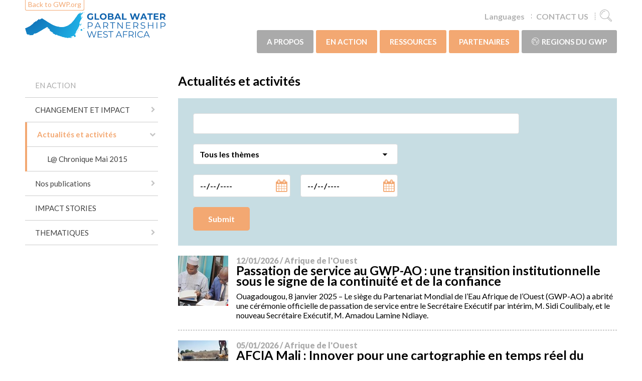

--- FILE ---
content_type: text/html; charset=utf-8
request_url: https://www.gwp.org/fr/GWP-Afrique-Ouest/GWP-in-Action/News--Activities/
body_size: 55080
content:



<!DOCTYPE html>
<html>
<head>
    <title>Actualit&#233;s et activit&#233;s - GWP</title>
    <meta charset="utf-8">
    <meta http-equiv="x-ua-compatible" content="ie=edge">
    <meta name="viewport" content="width=device-width, initial-scale=1">

    
    <link href="/css/main?v=hJlkvSGEUDn-szJvBdmQkJ_a836yYUdt8HmhDlydbBY1" rel="stylesheet"/>


        <link rel="preconnect" href="https://fonts.googleapis.com">
        <link rel="preconnect" href="https://fonts.gstatic.com" crossorigin>
        <link href="https://fonts.googleapis.com/css?family=Lato:400,400i,700,700i,900" rel="stylesheet">




    <script>document.createElement("picture");</script>

    <!-- Google Tag Manager -->
<script>(function(w,d,s,l,i){w[l]=w[l]||[];w[l].push({'gtm.start':
new Date().getTime(),event:'gtm.js'});var f=d.getElementsByTagName(s)[0],
j=d.createElement(s),dl=l!='dataLayer'?'&l='+l:'';j.async=true;j.src=
'https://www.googletagmanager.com/gtm.js?id='+i+dl;f.parentNode.insertBefore(j,f);
})(window,document,'script','dataLayer','GTM-KBWS97');</script>
<!-- End Google Tag Manager -->
</head>
<body class="theme-westafrica">
    
    
    <div id="fb-root"></div>
    <script>
        (function (d, s, id) {
            var js, fjs = d.getElementsByTagName(s)[0];
            if (d.getElementById(id)) return;
            js = d.createElement(s); js.id = id;
            js.src = "//connect.facebook.net/en_US/sdk.js#xfbml=1&version=v2.8";
            fjs.parentNode.insertBefore(js, fjs);
        }(document, 'script', 'facebook-jssdk'));
    </script>
    





<header class="c-site-header">
    <div class="o-wrapper o-wrapper--padded">
        <div class="o-flex o-flex--space-between o-flex--nowrap o-flex--items-center">
            <div class="o-flex__item--self-start">
                    <div class="c-global-site-link u-hide@palm u-hide@phablet u-hide@handheld"><a href="/">Back to GWP.org</a></div>

                <div class="c-logo c-logo__link--westafrica">
                    <a href="/fr/GWP-Afrique-Ouest/" class="c-logo__link"></a>
                    
                    
                </div>

            </div>
            <div>
                <ul class="c-quick-links">

                        <li class="c-quick-links__item c-quick-links__item--dropdown u-hide@handheld">
                            <a href="#lang">Languages</a>
                            <ul class="c-quick-links__dropdown">
                                    <li class="c-quick-links__dropdown-item"><a href="/en/GWP-West-Africa/WE-ACT/News--Events/">English</a></li>
                                    <li class="c-quick-links__dropdown-item"><a href="/fr/GWP-Afrique-Ouest/GWP-in-Action/News--Activities/">fran&#231;ais</a></li>
                            </ul>
                        </li>

                            <li class="c-quick-links__item u-hide@handheld"><a href="/fr/GWP-Afrique-Ouest/A_propos/Our-contacts/">CONTACT US</a></li>
                                            <li class="c-quick-links__item">
                            <a href="/fr/GWP-Afrique-Ouest/search/"><i class="c-icon c-icon--search c-icon--large c-icon--flush"></i></a>
                        </li>
                    <li class="c-quick-links__item u-hide@lap-and-up"><a href="#mobile" data-toggle="menu"><i class="c-icon c-icon--navicon c-icon--large c-icon--flush"></i></a></li>
                </ul>
                <nav>

<ul class="c-navigation">
        <li class="c-navigation__item">
            <a href="/fr/GWP-Afrique-Ouest/A_propos/" class="c-navigation__link c-navigation__link--alternate "> A PROPOS</a>
                <div class="c-mega-menu">
        <div class="o-grid">
            <div class="o-grid__item u-1/4 u-1/1@handheld">
                <div class="c-mega-menu__info u-hide@handheld">
                            <span class="c-mega-menu__pre-heading">Organisation r&#233;gionale bas&#233;e &#224; Ouagadougou</span>
                            <div class="c-mega-menu__description"><p>Pour satisfaire les besoins en eau, le GWP AO oeuvre avec les partenaires de la région à accompagner la CEDEAO et les Etats pour apporter une solution aux multiples besoins en eau des populations.</p></div>
                </div>
            </div>
            <div class="o-grid__item u-3/4 u-1/1@handheld">
                <div class="o-grid">
                    4
    <div class="o-grid__item u-1/3 u-1/2@handheld u-1/1@palm">
        <h3 class="c-mega-menu__links-heading"><a href="/fr/GWP-Afrique-Ouest/A_propos/qui/" >QUI</a></h3>
            <ul class="c-mega-menu__links">
                    <li class="c-mega-menu__link-item"><a href="/fr/GWP-Afrique-Ouest/A_propos/qui/quest-ce-que-le-reseau/" class="c-mega-menu__link" >Qu&#39;est ce que le R&#233;seau</a></li>
                    <li class="c-mega-menu__link-item"><a href="/fr/GWP-Afrique-Ouest/A_propos/qui/Presentation/" class="c-mega-menu__link" >Pr&#233;sentation</a></li>
                    <li class="c-mega-menu__link-item"><a href="/fr/GWP-Afrique-Ouest/A_propos/qui/Organisation-et-Financement/" class="c-mega-menu__link" >Organisation et Financement</a></li>
            </ul>
    </div>
    <div class="o-grid__item u-1/3 u-1/2@handheld u-1/1@palm">
        <h3 class="c-mega-menu__links-heading"><a href="/fr/GWP-Afrique-Ouest/A_propos/pourquoi/" >POURQUOI</a></h3>
            <ul class="c-mega-menu__links">
                    <li class="c-mega-menu__link-item"><a href="/fr/GWP-Afrique-Ouest/A_propos/pourquoi/objectifs-de-developpement-durable/" class="c-mega-menu__link" >Objectifs de D&#233;veloppement Durable</a></li>
                    <li class="c-mega-menu__link-item"><a href="/fr/GWP-Afrique-Ouest/A_propos/pourquoi/necessite-de-lapproche-integree-de-gestion/" class="c-mega-menu__link" >N&#233;cessit&#233; de l&#39;Approche Int&#233;gr&#233;e de gestion</a></li>
                    <li class="c-mega-menu__link-item"><a href="/fr/GWP-Afrique-Ouest/A_propos/pourquoi/le-defi-de-leau/" class="c-mega-menu__link" >Le D&#233;fi de l&#39;Eau</a></li>
                    <li class="c-mega-menu__link-item"><a href="/fr/GWP-Afrique-Ouest/A_propos/pourquoi/La-Gouvernance-des-Ressources/" class="c-mega-menu__link" >La Gouvernance des Ressources</a></li>
                    <li class="c-mega-menu__link-item"><a href="/fr/GWP-Afrique-Ouest/A_propos/pourquoi/La-Gestion-des-Ressources-en-Eau-GIRE/" class="c-mega-menu__link" >La Gestion Int&#233;gr&#233;e des Ressources en Eau (GIRE)</a></li>
            </ul>
    </div>
    <div class="o-grid__item u-1/3 u-1/2@handheld u-1/1@palm">
        <h3 class="c-mega-menu__links-heading"><a href="/fr/GWP-Afrique-Ouest/A_propos/comment/" >COMMENT</a></h3>
            <ul class="c-mega-menu__links">
                    <li class="c-mega-menu__link-item"><a href="/fr/GWP-Afrique-Ouest/A_propos/comment/Vision-and-mission/" class="c-mega-menu__link" >Vision et mission</a></li>
                    <li class="c-mega-menu__link-item"><a href="/fr/GWP-Afrique-Ouest/A_propos/comment/Principles-and-values/" class="c-mega-menu__link" >Principes et Valeurs</a></li>
                    <li class="c-mega-menu__link-item"><a href="/fr/GWP-Afrique-Ouest/A_propos/comment/Regional-Water-policy/" class="c-mega-menu__link" >Politique r&#233;gionale de l&#39;eau</a></li>
                    <li class="c-mega-menu__link-item"><a href="/fr/GWP-Afrique-Ouest/A_propos/comment/Ouagadougou-Declaration/" class="c-mega-menu__link" >La D&#233;claration de Ouagadougou</a></li>
                    <li class="c-mega-menu__link-item"><a href="/fr/GWP-Afrique-Ouest/A_propos/comment/Strategic-plan-2009-2013/" class="c-mega-menu__link" >Strat&#233;gie 2009-2013</a></li>
                    <li class="c-mega-menu__link-item"><a href="/fr/GWP-Afrique-Ouest/A_propos/comment/West-africa-water-vision/" class="c-mega-menu__link" >Vision ouest africaine de l&#39;eau</a></li>
                    <li class="c-mega-menu__link-item"><a href="/fr/GWP-Afrique-Ouest/A_propos/comment/WARIWRM-Plan/" class="c-mega-menu__link" >PAR/GIRE-AO</a></li>
            </ul>
    </div>
    <div class="o-grid__item u-1/3 u-1/2@handheld u-1/1@palm">
        <h3 class="c-mega-menu__links-heading"><a href="/fr/GWP-Afrique-Ouest/A_propos/Our-contacts/" >Nos contacts</a></h3>
    </div>
                </div>
            </div>

        </div>
    </div>

        </li>
        <li class="c-navigation__item">
            <a href="/fr/GWP-Afrique-Ouest/GWP-in-Action/" class="c-navigation__link  current"> EN ACTION</a>
                <div class="c-mega-menu">
        <div class="o-grid">
            <div class="o-grid__item u-1/4 u-1/1@handheld">
                <div class="c-mega-menu__info u-hide@handheld">
                            <span class="c-mega-menu__pre-heading">Le partenariat, la base de l&#39;action</span>
                            <div class="c-mega-menu__description"><p>Des programmes mis en oeuvre en collaboration avec les Etats, les organisations et associations de toutes catégories pour répondre aux besoins spécifiques à tous les niveaux appropriés</p></div>
                </div>
            </div>
            <div class="o-grid__item u-3/4 u-1/1@handheld">
                <div class="o-grid">
                    5
    <div class="o-grid__item u-1/3 u-1/2@handheld u-1/1@palm">
        <h3 class="c-mega-menu__links-heading"><a href="/fr/GWP-Afrique-Ouest/GWP-in-Action/changement-et-impact/" >CHANGEMENT ET IMPACT</a></h3>
            <ul class="c-mega-menu__links">
                    <li class="c-mega-menu__link-item"><a href="/fr/GWP-Afrique-Ouest/GWP-in-Action/changement-et-impact/cartographie-des-processus-de-changement/" class="c-mega-menu__link" >Cartographie des Processus de Changement</a></li>
            </ul>
    </div>
    <div class="o-grid__item u-1/3 u-1/2@handheld u-1/1@palm">
        <h3 class="c-mega-menu__links-heading"><a href="/fr/GWP-Afrique-Ouest/GWP-in-Action/News--Activities/" >Actualit&#233;s et activit&#233;s</a></h3>
            <ul class="c-mega-menu__links">
                    <li class="c-mega-menu__link-item"><a href="/fr/GWP-Afrique-Ouest/GWP-in-Action/News--Activities/L-Chronique-Mai-2015/" class="c-mega-menu__link" >L@ Chronique Mai 2015</a></li>
            </ul>
    </div>
    <div class="o-grid__item u-1/3 u-1/2@handheld u-1/1@palm">
        <h3 class="c-mega-menu__links-heading"><a href="/fr/GWP-Afrique-Ouest/GWP-in-Action/Library/" >Nos publications</a></h3>
            <ul class="c-mega-menu__links">
                    <li class="c-mega-menu__link-item"><a href="/fr/GWP-Afrique-Ouest/GWP-in-Action/Library/Etudes/" class="c-mega-menu__link" >Etudes</a></li>
                    <li class="c-mega-menu__link-item"><a href="/fr/GWP-Afrique-Ouest/GWP-in-Action/Library/Newsletters/" class="c-mega-menu__link" >Revues</a></li>
            </ul>
    </div>
    <div class="o-grid__item u-1/3 u-1/2@handheld u-1/1@palm">
        <h3 class="c-mega-menu__links-heading"><a href="/fr/GWP-Afrique-Ouest/GWP-in-Action/impact-stories/" target=&quot;_blank&quot;>IMPACT STORIES</a></h3>
    </div>
    <div class="o-grid__item u-1/3 u-1/2@handheld u-1/1@palm">
        <h3 class="c-mega-menu__links-heading"><a href="/fr/GWP-Afrique-Ouest/GWP-in-Action/thematiques/" >THEMATIQUES</a></h3>
            <ul class="c-mega-menu__links">
                    <li class="c-mega-menu__link-item"><a href="/fr/GWP-Afrique-Ouest/GWP-in-Action/thematiques/Programme-Eau-Climat-et-Developpement---WACDEP/" class="c-mega-menu__link" >PROGRAMME EAU CLIMAT ET DEVELOPPEMENT</a></li>
                    <li class="c-mega-menu__link-item"><a href="/fr/GWP-Afrique-Ouest/GWP-in-Action/thematiques/PROJET-MEKROU/" class="c-mega-menu__link" >PROJET MEKROU</a></li>
                    <li class="c-mega-menu__link-item"><a href="/fr/GWP-Afrique-Ouest/GWP-in-Action/thematiques/projet-mekrou-phase-2-niger/" class="c-mega-menu__link" >PROJET MEKROU PHASE 2 NIGER</a></li>
                    <li class="c-mega-menu__link-item"><a href="/fr/GWP-Afrique-Ouest/GWP-in-Action/thematiques/bulletin-la-chronique/" class="c-mega-menu__link" >BULLETIN LA CHRONIQUE</a></li>
                    <li class="c-mega-menu__link-item"><a href="/fr/GWP-Afrique-Ouest/GWP-in-Action/thematiques/Anciens_Programmes/" class="c-mega-menu__link" >Anciens Programmes mis en Oeuvre</a></li>
                    <li class="c-mega-menu__link-item"><a href="/fr/GWP-Afrique-Ouest/GWP-in-Action/thematiques/tonfuturtonclimat/" class="c-mega-menu__link" >#TONFUTURTONCLIMAT</a></li>
                    <li class="c-mega-menu__link-item"><a href="/fr/GWP-Afrique-Ouest/GWP-in-Action/thematiques/sdg-6-iwrm-support-programme/" class="c-mega-menu__link" >PROGRAMME D&#39;APPUI A L&#39;ODD 6 GIRE</a></li>
            </ul>
    </div>
                </div>
            </div>

        </div>
    </div>

        </li>
        <li class="c-navigation__item">
            <a href="/fr/GWP-Afrique-Ouest/RESSOURCES/" class="c-navigation__link  "> RESSOURCES</a>
                <div class="c-mega-menu">
        <div class="o-grid">
            <div class="o-grid__item u-1/4 u-1/1@handheld">
                <div class="c-mega-menu__info u-hide@handheld">
                            <span class="c-mega-menu__pre-heading">Une importante somme de connaissance</span>
                            <div class="c-mega-menu__description"><p>Le réseau dispse d'une importante base de connaissances produites à tous les niveaux et mises gratuitement à la disposition de tous les usagers.</p></div>
                </div>
            </div>
            <div class="o-grid__item u-3/4 u-1/1@handheld">
                <div class="o-grid">
                    8
    <div class="o-grid__item u-1/3 u-1/2@handheld u-1/1@palm">
        <h3 class="c-mega-menu__links-heading"><a href="/fr/GWP-Afrique-Ouest/RESSOURCES/Mediatheque/" >Mediath&#232;que</a></h3>
    </div>
    <div class="o-grid__item u-1/3 u-1/2@handheld u-1/1@palm">
        <h3 class="c-mega-menu__links-heading"><a href="/fr/GWP-Afrique-Ouest/RESSOURCES/Outils-et-Bonnes-Pratiques1/" >Outils et Bonnes Pratiques</a></h3>
            <ul class="c-mega-menu__links">
                    <li class="c-mega-menu__link-item"><a href="/fr/GWP-Afrique-Ouest/RESSOURCES/Outils-et-Bonnes-Pratiques1/Projets-de-demonstration-Fiches-dinformation/" class="c-mega-menu__link" >Projets de d&#233;monstration Fiches d&#39;information</a></li>
            </ul>
    </div>
    <div class="o-grid__item u-1/3 u-1/2@handheld u-1/1@palm">
        <h3 class="c-mega-menu__links-heading"><a href="/fr/GWP-Afrique-Ouest/RESSOURCES/Etudes---Documents/" >Etudes - Documents</a></h3>
    </div>
    <div class="o-grid__item u-1/3 u-1/2@handheld u-1/1@palm">
        <h3 class="c-mega-menu__links-heading"><a href="/fr/GWP-Afrique-Ouest/RESSOURCES/L-Chronique-de-janvier-2015/" >L@ Chronique de janvier 2015</a></h3>
    </div>
    <div class="o-grid__item u-1/3 u-1/2@handheld u-1/1@palm">
        <h3 class="c-mega-menu__links-heading"><a href="/fr/GWP-Afrique-Ouest/RESSOURCES/iwrm-toolbox/" >IWRM TOOLBOX</a></h3>
    </div>
    <div class="o-grid__item u-1/3 u-1/2@handheld u-1/1@palm">
        <h3 class="c-mega-menu__links-heading"><a href="/fr/GWP-Afrique-Ouest/RESSOURCES/renforcement-des-capacites/" >RENFORCEMENT DES CAPACITES</a></h3>
            <ul class="c-mega-menu__links">
                    <li class="c-mega-menu__link-item"><a href="/fr/GWP-Afrique-Ouest/RESSOURCES/renforcement-des-capacites/a-propos-du-renforcement-des-capacites/" class="c-mega-menu__link" >A Propos du Renforcement des Capacit&#233;s</a></li>
                    <li class="c-mega-menu__link-item"><a href="/fr/GWP-Afrique-Ouest/RESSOURCES/renforcement-des-capacites/cartographie-interactive-du-renforcement-des-capacites/" class="c-mega-menu__link" >Cartographie interactive du Renforcement des Capacit&#233;s</a></li>
                    <li class="c-mega-menu__link-item"><a href="/fr/GWP-Afrique-Ouest/RESSOURCES/renforcement-des-capacites/renforcement-des-capacites-thematique/" class="c-mega-menu__link" >Renforcement des Capacit&#233;s th&#233;matique</a></li>
                    <li class="c-mega-menu__link-item"><a href="/fr/GWP-Afrique-Ouest/RESSOURCES/renforcement-des-capacites/a-venir/" class="c-mega-menu__link" >A Venir</a></li>
            </ul>
    </div>
    <div class="o-grid__item u-1/3 u-1/2@handheld u-1/1@palm">
        <h3 class="c-mega-menu__links-heading"><a href="/fr/GWP-Afrique-Ouest/RESSOURCES/produits-de-connaissance/" >PRODUITS DE CONNAISSANCE</a></h3>
            <ul class="c-mega-menu__links">
                    <li class="c-mega-menu__link-item"><a href="/fr/GWP-Afrique-Ouest/RESSOURCES/produits-de-connaissance/a-propos-des-produits-de-connaissances/" class="c-mega-menu__link" >A Propos des Produits de Connaissances</a></li>
                    <li class="c-mega-menu__link-item"><a href="/fr/GWP-Afrique-Ouest/RESSOURCES/produits-de-connaissance/ressources-au-niveau-mondial/" class="c-mega-menu__link" >Ressources au niveau mondial</a></li>
                    <li class="c-mega-menu__link-item"><a href="/fr/GWP-Afrique-Ouest/RESSOURCES/produits-de-connaissance/ressources-regionales/" class="c-mega-menu__link" >Ressources R&#233;gionales</a></li>
                    <li class="c-mega-menu__link-item"><a href="/fr/GWP-Afrique-Ouest/RESSOURCES/produits-de-connaissance/etudes-de-cas/" class="c-mega-menu__link" >Etudes de Cas</a></li>
            </ul>
    </div>
    <div class="o-grid__item u-1/3 u-1/2@handheld u-1/1@palm">
        <h3 class="c-mega-menu__links-heading"><a href="/fr/GWP-Afrique-Ouest/RESSOURCES/appel-a-contributions/" >APPEL A CONTRIBUTIONS</a></h3>
    </div>
                </div>
            </div>

        </div>
    </div>

        </li>
        <li class="c-navigation__item">
            <a href="/fr/GWP-Afrique-Ouest/Partenaires/" class="c-navigation__link  "> PARTENAIRES</a>
                <div class="c-mega-menu">
        <div class="o-grid">
            <div class="o-grid__item u-1/4 u-1/1@handheld">
                <div class="c-mega-menu__info u-hide@handheld">
                            <span class="c-mega-menu__pre-heading">Un r&#233;seau de partenaires</span>
                            <div class="c-mega-menu__description"><p>L'adhésion est volontaire et ouverte à toutes les institutions qui partagent les valeurs et principes du réseau</p></div>
                </div>
            </div>
            <div class="o-grid__item u-3/4 u-1/1@handheld">
                <div class="o-grid">
                    2
    <div class="o-grid__item u-1/3 u-1/2@handheld u-1/1@palm">
        <h3 class="c-mega-menu__links-heading"><a href="/fr/GWP-Afrique-Ouest/Partenaires/devenir-un-partenaire/" >DEVENIR UN PARTENAIRE</a></h3>
            <ul class="c-mega-menu__links">
                    <li class="c-mega-menu__link-item"><a href="/fr/GWP-Afrique-Ouest/Partenaires/devenir-un-partenaire/Devenir_membre/" class="c-mega-menu__link" >Devenir membre</a></li>
            </ul>
    </div>
    <div class="o-grid__item u-1/3 u-1/2@handheld u-1/1@palm">
        <h3 class="c-mega-menu__links-heading"><a href="/fr/GWP-Afrique-Ouest/Partenaires/Partenariats/" >PARTENARIATS</a></h3>
            <ul class="c-mega-menu__links">
                    <li class="c-mega-menu__link-item"><a href="/fr/GWP-Afrique-Ouest/Partenaires/Partenariats/partenariats-nationaux-de-leau/" class="c-mega-menu__link" >Partenariats Nationaux de l&#39;Eau</a></li>
            </ul>
    </div>
                </div>
            </div>

        </div>
    </div>

        </li>
            <li class="c-navigation__item c-navigation__item--dropdown">
            <a href="#" class="c-navigation__link c-navigation__link--alternate">
                <i class="c-icon c-icon--globe"></i>Regions du GWP
            </a>
            <div class="c-mega-menu">
                <div class="o-grid">
                    <div class="o-grid__item u-1/4 u-1/1@handheld">
                        <div class="c-mega-menu__info u-hide@handheld">
                                                            <h2 class="c-mega-menu__heading">GWP Regions</h2>
                                                            <div class="c-mega-menu__description"><p>This is where you can find links to the websites of our&nbsp;Regional Water Partnerships (RWPs). RWPs are closest to the countries where we work. They share knowledge and learning across national boundaries and are expected to have an open, inclusive, and gender-sensitive policies for bringing together as wide a group of stakeholders as possible to solve water problems.</p></div>
                        </div>
                    </div>
                    <div class="o-grid__item u-3/4 u-1/1@handheld">
                        <div class="o-grid">
                                <div class="o-grid__item u-1/3 u-1/2@handheld u-1/1@palm">
                                    <h3 class="c-mega-menu__links-heading">Regional sites</h3>
                                    <ul class="c-mega-menu__links">
                                            <li class="c-mega-menu__link-item"><a href="/en/GWP-Caribbean/">Caribbean</a></li>
                                            <li class="c-mega-menu__link-item"><a href="/fr/GWP-Afrique-Centrale/">Central Africa</a></li>
                                            <li class="c-mega-menu__link-item"><a href="/fr/GWP-Centroamerica/">Central America</a></li>
                                            <li class="c-mega-menu__link-item"><a href="/en/GWP-CEE/">Central and Eastern Europe</a></li>
                                            <li class="c-mega-menu__link-item"><a href="/en/CACENA/" title="CACENA">Central Asia and Caucasus</a></li>
                                            <li class="c-mega-menu__link-item"><a href="/en/GWP-China/">China</a></li>
                                            <li class="c-mega-menu__link-item"><a href="/en/GWP-Eastern-Africa/">Eastern Africa</a></li>
                                            <li class="c-mega-menu__link-item"><a href="/en/GWP-Mediterranean/">Mediterranean</a></li>
                                            <li class="c-mega-menu__link-item"><a href="/fr/GWP-Sud-America/">South America</a></li>
                                            <li class="c-mega-menu__link-item"><a href="/en/gwp-SAS/">South Asia</a></li>
                                            <li class="c-mega-menu__link-item"><a href="/en/GWP-South-East-Asia/">South East Asia</a></li>
                                            <li class="c-mega-menu__link-item"><a href="/en/GWP-SouthernAfrica/">Southern Africa</a></li>
                                            <li class="c-mega-menu__link-item"><a href="/fr/GWP-Afrique-Ouest/">West Africa</a></li>
                                    </ul>
                                </div>
                                                                                </div>
                    </div>

                </div>
            </div>
        </li>

        <li class="c-navigation__item u-hide@lap-and-up">
            <a href="#" class="c-navigation__link"><i class="c-icon c-icon--globe-regions"></i> Languages</a>

            <div class="c-mega-menu">
                <div class="o-grid">
                    <div class="o-grid__item u-1/4 u-1/1@handheld">
                    </div>
                    <div class="o-grid__item u-3/4 u-1/1@handheld">
                        <div class="o-grid">
                        
                            <div class="o-grid__item u-1/3 u-1/2@handheld u-1/1@palm">
                           
                                <ul class="c-mega-menu__links">

                                        <li class="c-mega-menu__link-item"><a href="/en/GWP-West-Africa/WE-ACT/News--Events/" class="c-mega-menu__link">English</a></li>
                                        <li class="c-mega-menu__link-item"><a href="/fr/GWP-Afrique-Ouest/GWP-in-Action/News--Activities/" class="c-mega-menu__link">fran&#231;ais</a></li>

                                </ul>
                            </div>

                        </div>
                    </div>
                </div>
            </div>
        </li>

        <li class="c-navigation__item u-hide@lap-and-up">
            <a href="/" class="c-navigation__link" data-disable-menu-toggle>Back to GWP.org</a>
        </li>
</ul>





                </nav>
            </div>
        </div>
    </div>
</header>

<div class="c-site-content">
    

<div class="o-wrapper o-wrapper--padded">
    <div class="o-grid o-grid--large">
        <div class="o-grid__item u-1/4 u-1/3@handheld u-hide@phablet">


<nav class="c-side-navigation__nav">

	<ul  class="c-side-navigation" data-side-navigation>
		<li class="c-side-navigation__item c-side-navigation__item--root">
			<a href="/fr/GWP-Afrique-Ouest/GWP-in-Action/" class="c-side-navigation__link " >EN ACTION</a>
		</li>
    <li class="c-side-navigation__item ">
        <a href="/fr/GWP-Afrique-Ouest/GWP-in-Action/changement-et-impact/" class="c-side-navigation__link has-children " >CHANGEMENT ET IMPACT</a>
    </li>
    <li class="c-side-navigation__item is-expanded">
        <a href="/fr/GWP-Afrique-Ouest/GWP-in-Action/News--Activities/" class="c-side-navigation__link has-children is-expanded" >Actualit&#233;s et activit&#233;s</a>
    <ul>
    <li class="c-side-navigation__item ">
        <a href="/fr/GWP-Afrique-Ouest/GWP-in-Action/News--Activities/L-Chronique-Mai-2015/" class="c-side-navigation__link  " >L@ Chronique Mai 2015</a>
    </li>
    </ul>
    </li>
    <li class="c-side-navigation__item ">
        <a href="/fr/GWP-Afrique-Ouest/GWP-in-Action/Library/" class="c-side-navigation__link has-children " >Nos publications</a>
    </li>
    <li class="c-side-navigation__item ">
        <a href="/fr/GWP-Afrique-Ouest/GWP-in-Action/impact-stories/" class="c-side-navigation__link  " target=&quot;_blank&quot;>IMPACT STORIES</a>
    </li>
    <li class="c-side-navigation__item ">
        <a href="/fr/GWP-Afrique-Ouest/GWP-in-Action/thematiques/" class="c-side-navigation__link has-children " >THEMATIQUES</a>
    </li>
	</ul>
</nav>



        </div>
        <div class="o-grid__item u-3/4 u-2/3@handheld u-1/1@phablet">
            


<article class="c-article">

    

    <h1 class="c-article__heading" >Actualit&#233;s et activit&#233;s</h1>

    <section class="c-article__intro s-cms-content" >
        
    </section>

    <section class="c-article__body s-cms-content">
        
    </section>

</article>


<article class="c-search-form">

<form action="/fr/GWP-Afrique-Ouest/GWP-in-Action/News--Activities/" method="get"><input data-val="true" data-val-required="The SortByDate field is required." id="SortByDate" name="SortByDate" type="hidden" value="False" />        <div class="c-search-form__input-wrapper">
            <input class="c-search-form__input" id="query" name="query" type="text" value="" />
        </div>
        <div class="u-1/2 u-1/1@handheld">
            <div class="o-grid">
                <div class="o-grid__item u-1/1 u-1/1@palm">
                    <div class="c-search-form__select-wrapper">
                        <select class="c-search-form__select" id="topic" name="topic"><option value="-1">Tous les th&#232;mes</option>
<option value="122">Climate </option>
<option value="123">Ecosystems </option>
<option value="124">Energie</option>
<option value="125">Finance</option>
<option value="126">Inondations/S&#233;cheresse</option>
<option value="128">Gender </option>
<option value="129">GIRE</option>
<option value="130">ODD</option>
<option value="413">Programme de soutien &#224; l&#39;ODD 6 GIRE</option>
<option value="131">Transboundary </option>
<option value="127">Nexus</option>
<option value="415">Floods</option>
<option value="132">Urban</option>
<option value="414">Droughts</option>
<option value="133">Jeunesse</option>
</select>
                    </div>
                </div>
                <div class="o-grid__item u-1/2 u-1/1@palm">
                    <div class="c-search-form__input-wrapper c-search-form__input-wrapper--date">
                        <input class="c-search-form__input c-search-form__input--date" id="from" name="from" placeholder="From" type="date" value="" />
                    </div>
                </div>
                <div class="o-grid__item u-1/2 u-1/1@palm">
                    <div class="c-search-form__input-wrapper c-search-form__input-wrapper--date">
                        <input class="c-search-form__input c-search-form__input--date" id="to" name="to" placeholder="To" type="date" value="" />
                    </div>
                </div>
                <div class="o-grid__item u-1/1">
                    <div class="">
                        <button class="c-button" type="submit">Submit</button>
                    </div>
                </div>
            </div>
        </div>
</form>
</article>

<div>

    
        <article class="c-article-summary">
            <div class="o-media">
                    <div class="o-media__image">
                        <picture class="c-article-summary__image">
                            <source media="(max-width: 500)" srcset="/globalassets/global/gwp-waf_images/2026/passation-service/passation_service_sidi_lamine.jpg?width=400&amp;height=300&amp;mode=crop&amp;scale=both&amp;anchor=middlecenter" />
                            <source srcset="/globalassets/global/gwp-waf_images/2026/passation-service/passation_service_sidi_lamine.jpg?width=100&amp;height=100&amp;mode=crop&amp;scale=both&amp;anchor=middlecenter" />
                            <img src="/globalassets/global/gwp-waf_images/2026/passation-service/passation_service_sidi_lamine.jpg?width=100&amp;height=100&amp;mode=crop&amp;scale=both&amp;anchor=middlecenter" />
                        </picture>
                    </div>
                <div class="o-media__body">
                    <div class="c-article-summary__info">
                        <time datetime="12/01/2026" pubdate>12/01/2026</time>        <span> / Afrique de l&#39;Ouest</span>

                    </div>
                    <h2 class="c-article-summary__heading">
                        <a href="/fr/GWP-Afrique-Ouest/GWP-in-Action/News--Activities/passation-de-service-au-gwp-ao--une-transition-institutionnelle-sous-le-signe-de-la-continuite-et-de-la-confiance/">Passation de service au GWP-AO : une transition institutionnelle sous le signe de la continuit&#233; et de la confiance</a>
                    </h2>
                    <div class="c-article-summary__body">
                        Ouagadougou, 8 janvier 2025 – Le siège du Partenariat Mondial de l’Eau Afrique de l’Ouest (GWP-AO) a abrité une cérémonie officielle de passation de service entre le Secrétaire Exécutif par intérim, M. Sidi Coulibaly, et le nouveau Secrétaire Exécutif, M. Amadou Lamine Ndiaye.
                    </div>
                </div>
            </div>
        </article>
        <article class="c-article-summary">
            <div class="o-media">
                    <div class="o-media__image">
                        <picture class="c-article-summary__image">
                            <source media="(max-width: 500)" srcset="/globalassets/global/gwp-waf_images/2025/ctcn_mali/ctcn-final/ctcn_final.jpg?width=400&amp;height=300&amp;mode=crop&amp;scale=both&amp;anchor=middlecenter" />
                            <source srcset="/globalassets/global/gwp-waf_images/2025/ctcn_mali/ctcn-final/ctcn_final.jpg?width=100&amp;height=100&amp;mode=crop&amp;scale=both&amp;anchor=middlecenter" />
                            <img src="/globalassets/global/gwp-waf_images/2025/ctcn_mali/ctcn-final/ctcn_final.jpg?width=100&amp;height=100&amp;mode=crop&amp;scale=both&amp;anchor=middlecenter" />
                        </picture>
                    </div>
                <div class="o-media__body">
                    <div class="c-article-summary__info">
                        <time datetime="05/01/2026" pubdate>05/01/2026</time>        <span> / Afrique de l&#39;Ouest</span>

                    </div>
                    <h2 class="c-article-summary__heading">
                        <a href="/fr/GWP-Afrique-Ouest/GWP-in-Action/News--Activities/afcia-mali--innover-pour-une-cartographie-en-temps-reel-du-risque-dinondation/">AFCIA Mali : Innover pour une cartographie en temps r&#233;el du risque d’inondation</a>
                    </h2>
                    <div class="c-article-summary__body">
                        Le projet AFCIA Mali, financé par le Fonds d’Adaptation dans le cadre du programme Adaptation Fund Climate Innovation Accelerator (AFCIA), constitue une avancée majeure dans la gestion des risques climatiques au Mali. Exécuté par le PNUE via le CTCN, avec l’assistance technique du GWP AO et la mise en œuvre par l’AEDD, Mali Météo et la DNH, il s’étend de mars 2024 à décembre 2025 pour un budget d’environ 200 000 USD.
                    </div>
                </div>
            </div>
        </article>
        <article class="c-article-summary">
            <div class="o-media">
                    <div class="o-media__image">
                        <picture class="c-article-summary__image">
                            <source media="(max-width: 500)" srcset="/globalassets/global/gwp-waf_images/2025/ctcn_mali/installation-equipement/ctcn-mali_equipement.jpg?width=400&amp;height=300&amp;mode=crop&amp;scale=both&amp;anchor=middlecenter" />
                            <source srcset="/globalassets/global/gwp-waf_images/2025/ctcn_mali/installation-equipement/ctcn-mali_equipement.jpg?width=100&amp;height=100&amp;mode=crop&amp;scale=both&amp;anchor=middlecenter" />
                            <img src="/globalassets/global/gwp-waf_images/2025/ctcn_mali/installation-equipement/ctcn-mali_equipement.jpg?width=100&amp;height=100&amp;mode=crop&amp;scale=both&amp;anchor=middlecenter" />
                        </picture>
                    </div>
                <div class="o-media__body">
                    <div class="c-article-summary__info">
                        <time datetime="22/12/2025" pubdate>22/12/2025</time>        <span> / Afrique de l&#39;Ouest</span>

                    </div>
                    <h2 class="c-article-summary__heading">
                        <a href="/fr/GWP-Afrique-Ouest/GWP-in-Action/News--Activities/mali--deux-stations-hydrometriques-installees-a-koula-pour-renforcer-lalerte-precoce-aux-inondations/">Mali : Deux stations hydrom&#233;triques install&#233;es &#224; Koula pour renforcer l’alerte pr&#233;coce aux inondations</a>
                    </h2>
                    <div class="c-article-summary__body">
                        Koula, Mali – décembre 2025
Dans le cadre du projet « Cartographie en temps réel du risque d’inondation » financé par le Fonds d’Adaptation via le programme AFCIA, deux stations automatiques multi-paramètres ont été installées avec succès dans la commune rurale de Koula, du 18 au 22 décembre 2025.
                    </div>
                </div>
            </div>
        </article>
        <article class="c-article-summary">
            <div class="o-media">
                    <div class="o-media__image">
                        <picture class="c-article-summary__image">
                            <source media="(max-width: 500)" srcset="/globalassets/global/gwp-waf_images/2025/pne/formation-projets/formation_pne_dec_2025.png?width=400&amp;height=300&amp;mode=crop&amp;scale=both&amp;anchor=middlecenter" />
                            <source srcset="/globalassets/global/gwp-waf_images/2025/pne/formation-projets/formation_pne_dec_2025.png?width=100&amp;height=100&amp;mode=crop&amp;scale=both&amp;anchor=middlecenter" />
                            <img src="/globalassets/global/gwp-waf_images/2025/pne/formation-projets/formation_pne_dec_2025.png?width=100&amp;height=100&amp;mode=crop&amp;scale=both&amp;anchor=middlecenter" />
                        </picture>
                    </div>
                <div class="o-media__body">
                    <div class="c-article-summary__info">
                        <time datetime="18/12/2025" pubdate>18/12/2025</time>        <span> / Afrique de l&#39;Ouest</span>

                    </div>
                    <h2 class="c-article-summary__heading">
                        <a href="/fr/GWP-Afrique-Ouest/GWP-in-Action/News--Activities/rencontre-de-formation-et-de-coordination-gwp-ao--pne--une-dynamique-regionale-consolidee-en-ligne/">Rencontre de formation et de coordination GWP-AO / PNE : Une dynamique r&#233;gionale consolid&#233;e en ligne</a>
                    </h2>
                    <div class="c-article-summary__body">
                        Le 18 décembre 2025, le Partenariat Mondial de l’Eau en Afrique de l’Ouest (GWP-AO) et ses Partenariats Nationaux de l’Eau (PNE) ont tenu une rencontre de formation et de coordination entièrement en ligne. 
                    </div>
                </div>
            </div>
        </article>
        <article class="c-article-summary">
            <div class="o-media">
                    <div class="o-media__image">
                        <picture class="c-article-summary__image">
                            <source media="(max-width: 500)" srcset="/globalassets/global/gwp-waf_images/2025/ctcn_mali/lancement-plateforme/afcia_mali_lancement-plateforme.jpg?width=400&amp;height=300&amp;mode=crop&amp;scale=both&amp;anchor=middlecenter" />
                            <source srcset="/globalassets/global/gwp-waf_images/2025/ctcn_mali/lancement-plateforme/afcia_mali_lancement-plateforme.jpg?width=100&amp;height=100&amp;mode=crop&amp;scale=both&amp;anchor=middlecenter" />
                            <img src="/globalassets/global/gwp-waf_images/2025/ctcn_mali/lancement-plateforme/afcia_mali_lancement-plateforme.jpg?width=100&amp;height=100&amp;mode=crop&amp;scale=both&amp;anchor=middlecenter" />
                        </picture>
                    </div>
                <div class="o-media__body">
                    <div class="c-article-summary__info">
                        <time datetime="16/12/2025" pubdate>16/12/2025</time>        <span> / Afrique de l&#39;Ouest</span>

                    </div>
                    <h2 class="c-article-summary__heading">
                        <a href="/fr/GWP-Afrique-Ouest/GWP-in-Action/News--Activities/afcia-mali--lancement-officiel-de-la-plateforme-de-prevision-et-dalerte-aux-inondations-et-remise-du-materiel/">AFCIA Mali : Lancement officiel de la plateforme de pr&#233;vision et d’alerte aux inondations et remise du mat&#233;riel</a>
                    </h2>
                    <div class="c-article-summary__body">
                        Bamako, 16 décembre 2025 – La salle de conférence de la Direction Nationale de l’Hydraulique (DNH) a accueilli ce mardi la cérémonie officielle de lancement de la plateforme de prévision et d’alerte précoce aux inondations dans la commune de Koula, ainsi que la remise du matériel technique destiné à renforcer les capacités locales de surveillance. 
                    </div>
                </div>
            </div>
        </article>
        <article class="c-article-summary">
            <div class="o-media">
                    <div class="o-media__image">
                        <picture class="c-article-summary__image">
                            <source media="(max-width: 500)" srcset="/globalassets/global/gwp-waf_images/2025/ctcn_mali/formation_plateforme/afcia_mali_formation.jpg?width=400&amp;height=300&amp;mode=crop&amp;scale=both&amp;anchor=middlecenter" />
                            <source srcset="/globalassets/global/gwp-waf_images/2025/ctcn_mali/formation_plateforme/afcia_mali_formation.jpg?width=100&amp;height=100&amp;mode=crop&amp;scale=both&amp;anchor=middlecenter" />
                            <img src="/globalassets/global/gwp-waf_images/2025/ctcn_mali/formation_plateforme/afcia_mali_formation.jpg?width=100&amp;height=100&amp;mode=crop&amp;scale=both&amp;anchor=middlecenter" />
                        </picture>
                    </div>
                <div class="o-media__body">
                    <div class="c-article-summary__info">
                        <time datetime="15/12/2025" pubdate>15/12/2025</time>        <span> / Afrique de l&#39;Ouest</span>

                    </div>
                    <h2 class="c-article-summary__heading">
                        <a href="/fr/GWP-Afrique-Ouest/GWP-in-Action/News--Activities/afcia-mali--les-acteurs-formes-a-la-nouvelle-plateforme-dalerte-aux-inondations/">AFCIA Mali : Les acteurs form&#233;s &#224; la nouvelle plateforme d’alerte aux inondations</a>
                    </h2>
                    <div class="c-article-summary__body">
                        Bamako, 15 décembre 2025 – La salle de conférence de la Direction Nationale de l’Hydraulique (DNH) a abrité ce lundi l’atelier de renforcement des capacités des acteurs nationaux sur la nouvelle plateforme de prévision et d’alerte précoce aux inondations, développée dans le cadre du projet « Cartographie en temps réel du risque d’inondation » financé par le Fonds d’Adaptation à travers le programme AFCIA.
                    </div>
                </div>
            </div>
        </article>
        <article class="c-article-summary">
            <div class="o-media">
                    <div class="o-media__image">
                        <picture class="c-article-summary__image">
                            <source media="(max-width: 500)" srcset="/globalassets/global/gwp-waf_images/2025/iree_mono/guide-charte/iree_mono_guide.jpg?width=400&amp;height=300&amp;mode=crop&amp;scale=both&amp;anchor=middlecenter" />
                            <source srcset="/globalassets/global/gwp-waf_images/2025/iree_mono/guide-charte/iree_mono_guide.jpg?width=100&amp;height=100&amp;mode=crop&amp;scale=both&amp;anchor=middlecenter" />
                            <img src="/globalassets/global/gwp-waf_images/2025/iree_mono/guide-charte/iree_mono_guide.jpg?width=100&amp;height=100&amp;mode=crop&amp;scale=both&amp;anchor=middlecenter" />
                        </picture>
                    </div>
                <div class="o-media__body">
                    <div class="c-article-summary__info">
                        <time datetime="09/12/2025" pubdate>09/12/2025</time>        <span> / Afrique de l&#39;Ouest</span>

                    </div>
                    <h2 class="c-article-summary__heading">
                        <a href="/fr/GWP-Afrique-Ouest/GWP-in-Action/News--Activities/demarrage-de-latelier-regional-pour-la-validation-du-guide-methodologique-de-la-charte-de-leau-du-bassin-du-mono/">D&#233;marrage de l’atelier r&#233;gional pour la validation du Guide m&#233;thodologique de la Charte de l’eau du bassin du Mono</a>
                    </h2>
                    <div class="c-article-summary__body">
                        L’Autorité du Bassin du Mono (ABM), en partenariat avec l’Observatoire du Sahara et du Sahel (OSS) et le Partenariat Mondial de l’Eau en Afrique de l’Ouest (GWP-AO), a lancé ce jour à Lomé l’atelier régional de validation du rapport provisoire consolidé de la mission de rédaction du Guide méthodologique pour l’élaboration et la mise en œuvre de la Charte de l’eau du bassin du Mono.
                    </div>
                </div>
            </div>
        </article>
        <article class="c-article-summary">
            <div class="o-media">
                    <div class="o-media__image">
                        <picture class="c-article-summary__image">
                            <source media="(max-width: 500)" srcset="/globalassets/global/gwp-waf_images/2025/lamine-ndiaye/amadou_lamine_ndiaye.jpg?width=400&amp;height=300&amp;mode=crop&amp;scale=both&amp;anchor=middlecenter" />
                            <source srcset="/globalassets/global/gwp-waf_images/2025/lamine-ndiaye/amadou_lamine_ndiaye.jpg?width=100&amp;height=100&amp;mode=crop&amp;scale=both&amp;anchor=middlecenter" />
                            <img src="/globalassets/global/gwp-waf_images/2025/lamine-ndiaye/amadou_lamine_ndiaye.jpg?width=100&amp;height=100&amp;mode=crop&amp;scale=both&amp;anchor=middlecenter" />
                        </picture>
                    </div>
                <div class="o-media__body">
                    <div class="c-article-summary__info">
                        <time datetime="09/12/2025" pubdate>09/12/2025</time>        <span> / Afrique de l&#39;Ouest</span>

                    </div>
                    <h2 class="c-article-summary__heading">
                        <a href="/fr/GWP-Afrique-Ouest/GWP-in-Action/News--Activities/gwp-ao-accueille-son-nouveau-secretaire-executif--m.-amadou-lamine-ndiaye/">GWP-AO accueille son nouveau Secr&#233;taire Ex&#233;cutif : M. Amadou Lamine NDIAYE</a>
                    </h2>
                    <div class="c-article-summary__body">
                        L’Assemblée des Partenaires du Partenariat Mondial pour l’Eau – Afrique de l’Ouest (GWP-AO) a validé la nomination de M. Amadou Lamine NDIAYE en qualité de Secrétaire Exécutif, marquant une étape importante pour la gouvernance et la dynamique régionale en matière de gestion intégrée des ressources en eau (GIRE).
                    </div>
                </div>
            </div>
        </article>
        <article class="c-article-summary">
            <div class="o-media">
                    <div class="o-media__image">
                        <picture class="c-article-summary__image">
                            <source media="(max-width: 500)" srcset="/globalassets/global/gwp-waf_images/2025/mou_wiso_gwp_ao/mou_wiso_gwp_ao_.jpg?width=400&amp;height=300&amp;mode=crop&amp;scale=both&amp;anchor=middlecenter" />
                            <source srcset="/globalassets/global/gwp-waf_images/2025/mou_wiso_gwp_ao/mou_wiso_gwp_ao_.jpg?width=100&amp;height=100&amp;mode=crop&amp;scale=both&amp;anchor=middlecenter" />
                            <img src="/globalassets/global/gwp-waf_images/2025/mou_wiso_gwp_ao/mou_wiso_gwp_ao_.jpg?width=100&amp;height=100&amp;mode=crop&amp;scale=both&amp;anchor=middlecenter" />
                        </picture>
                    </div>
                <div class="o-media__body">
                    <div class="c-article-summary__info">
                        <time datetime="07/12/2025" pubdate>07/12/2025</time>        <span> / Afrique de l&#39;Ouest</span>

                    </div>
                    <h2 class="c-article-summary__heading">
                        <a href="/fr/GWP-Afrique-Ouest/GWP-in-Action/News--Activities/memorandum-dentente-wetlands-sahel-et-gwp-ao--un-partenariat-strategique-pour-la-resilience-hydrique-et-ecologique-en-afrique-de-louest/">M&#233;morandum d’Entente Wetlands Sahel – GWP-AO : Partenariat pour la r&#233;silience hydrique et &#233;cologique en Afrique de l’Ouest</a>
                    </h2>
                    <div class="c-article-summary__body">
                        Le 5 décembre 2025, à Ouagadougou, Wetlands International Sahel Office (WISO) et le Partenariat Mondial de l’Eau en Afrique de l’Ouest (GWP-AO) ont signé un Mémorandum d’Entente (MdE) marquant le début d’une coopération renforcée pour la gestion durable des ressources en eau, la préservation des zones humides et la protection de la biodiversité dans la région sahélienne.
                    </div>
                </div>
            </div>
        </article>
        <article class="c-article-summary">
            <div class="o-media">
                    <div class="o-media__image">
                        <picture class="c-article-summary__image">
                            <source media="(max-width: 500)" srcset="/globalassets/global/gwp-waf_images/2025/ap/gwp_strategy_2026_2030.png?width=400&amp;height=300&amp;mode=crop&amp;scale=both&amp;anchor=middlecenter" />
                            <source srcset="/globalassets/global/gwp-waf_images/2025/ap/gwp_strategy_2026_2030.png?width=100&amp;height=100&amp;mode=crop&amp;scale=both&amp;anchor=middlecenter" />
                            <img src="/globalassets/global/gwp-waf_images/2025/ap/gwp_strategy_2026_2030.png?width=100&amp;height=100&amp;mode=crop&amp;scale=both&amp;anchor=middlecenter" />
                        </picture>
                    </div>
                <div class="o-media__body">
                    <div class="c-article-summary__info">
                        <time datetime="03/12/2025" pubdate>03/12/2025</time>        <span> / Afrique de l&#39;Ouest</span>

                    </div>
                    <h2 class="c-article-summary__heading">
                        <a href="/fr/GWP-Afrique-Ouest/GWP-in-Action/News--Activities/afrique-de-louest--lancement-officiel-de-la-strategie-20262030-du-gwp-pour-une-gouvernance-renforcee-de-leau/">Afrique de l’Ouest : Lancement officiel de la Strat&#233;gie 2026–2030 du GWP pour une gouvernance renforc&#233;e de l’eau</a>
                    </h2>
                    <div class="c-article-summary__body">
                        Le Partenariat Mondial pour l’Eau (GWP) a procédé au lancement officiel de sa Stratégie 2026–2030 au niveau régional, lors de la 12ᵉ Assemblée des Partenaires du GWP-AO. 
                    </div>
                </div>
            </div>
        </article>



    <ul class="c-pager">
                            <li class="c-pager__item c-pager__item--current">
                <a href="/fr/GWP-Afrique-Ouest/GWP-in-Action/News--Activities/?page=1" class="c-pager__link c-pager__link--current">1</a>
            </li>
            <li class="c-pager__item ">
                <a href="/fr/GWP-Afrique-Ouest/GWP-in-Action/News--Activities/?page=2" class="c-pager__link ">2</a>
            </li>
            <li class="c-pager__item ">
                <a href="/fr/GWP-Afrique-Ouest/GWP-in-Action/News--Activities/?page=3" class="c-pager__link ">3</a>
            </li>
            <li class="c-pager__item ">
                <a href="/fr/GWP-Afrique-Ouest/GWP-in-Action/News--Activities/?page=4" class="c-pager__link ">4</a>
            </li>
            <li class="c-pager__item ">
                <a href="/fr/GWP-Afrique-Ouest/GWP-in-Action/News--Activities/?page=5" class="c-pager__link ">5</a>
            </li>
                    <li class="c-pager__item">&hellip;</li>
                    <li class="c-pager__item c-pager__item--next">
                <a href="/fr/GWP-Afrique-Ouest/GWP-in-Action/News--Activities/?page=2" class="c-pager__link c-pager__link--next" title="Next"></a>
            </li>
    </ul>

</div>

        </div>
    </div>
</div>
</div>




<footer class="c-site-footer">
    <div class="o-wrapper o-wrapper--padded" >
        <div class="o-grid">
            <div class="o-grid__item u-1/3 u-1/2@phablet u-1/1@palm">
                <div class="c-site-footer__heading">
                    About this site
                </div>
                <ul class="c-link-list c-link-list--footer">
        <li class="c-link-list__item"><a href="/en/Website-Information/Copyright-Information/">Copyright and Disclaimer</a></li>
        <li class="c-link-list__item"><a href="/en/Website-Information/Terms-of-use/">Terms of Use</a></li>
        <li class="c-link-list__item"><a href="/en/Website-Information/Glossary/">Glossary</a></li>
</ul>

            </div>

            <div class="o-grid__item u-1/3 u-1/2@phablet u-1/1@palm">
                <div class="c-site-footer__heading">
                    GWP sites
                </div>
                <ul class="c-link-list c-link-list--footer">
        <li class="c-link-list__item"><a href="/en/GWP-Caribbean/">Caribbean</a></li>
        <li class="c-link-list__item"><a href="/fr/GWP-Afrique-Centrale/">Central Africa</a></li>
        <li class="c-link-list__item"><a href="/fr/GWP-Centroamerica/">Central America</a></li>
        <li class="c-link-list__item"><a href="/en/GWP-CEE/">Central and Eastern Europe</a></li>
        <li class="c-link-list__item"><a href="/en/CACENA/" title="CACENA">Central Asia and Caucasus</a></li>
        <li class="c-link-list__item"><a href="/en/GWP-China/">China</a></li>
        <li class="c-link-list__item"><a href="/en/GWP-Eastern-Africa/">Eastern Africa</a></li>
        <li class="c-link-list__item"><a href="/en/GWP-Mediterranean/">Mediterranean</a></li>
        <li class="c-link-list__item"><a href="/fr/GWP-Sud-America/">South America</a></li>
        <li class="c-link-list__item"><a href="/en/gwp-SAS/">South Asia</a></li>
        <li class="c-link-list__item"><a href="/en/GWP-South-East-Asia/">South East Asia</a></li>
        <li class="c-link-list__item"><a href="/en/GWP-SouthernAfrica/">Southern Africa</a></li>
        <li class="c-link-list__item"><a href="/fr/GWP-Afrique-Ouest/">West Africa</a></li>
</ul>

            </div>

            <div class="o-grid__item u-1/3 u-1/1@phablet">
                <div class="c-site-footer__heading">
                    Contact Us
                </div>
                <div class="c-site-footer__text">
                    <p><span>GWP/ West Africa Secretariat<br /></span></p>
<p>Avenue Bila Kaboré</p>
<p>Secteur 15 Porte 1673- Ouaga 2000</p>
<p>05 BP 6552 Ouagadougou 05, Burkina Faso</p>
<p>Tel.+226 25 36 18 28 -+226 25 37 41 04<br />Email: gwp.westafrica@gwpao.org</p>
                </div>
            </div>
        </div>
    </div>
</footer>

    <script src="/scripts/core?v=K2ueL6nOUHyxY0zKSjsfcEbpN9oPf4pnvcW057e7EmI1" defer></script>

    <script src="/scripts/app?v=Ja-QOqjut-dWgeUO1toN3ubU8VX3P_6MyCHm4p9enAc1" defer></script>

    

    <script type="text/javascript" src="https://www.youtube.com/player_api"></script>
    <script type="text/javascript" async src="//platform.twitter.com/widgets.js"></script>
        <script type="text/javascript" src="//s7.addthis.com/js/300/addthis_widget.js#pubid=ra-587e229dd0bf214b"></script>
</body>
</html>


--- FILE ---
content_type: image/svg+xml
request_url: https://www.gwp.org/Images/new2025/logo_westafrica.svg
body_size: 101684
content:
<svg xmlns="http://www.w3.org/2000/svg" xmlns:xlink="http://www.w3.org/1999/xlink" zoomAndPan="magnify" preserveAspectRatio="xMidYMid meet" version="1.0" viewBox="0.75 0.85 253.52 50.71"><defs><g/><clipPath id="6b9ddb944f"><rect x="0" width="150" y="0" height="53"/></clipPath><clipPath id="f0e4cd0920"><path d="M 0.746094 0.847656 L 109.300781 0.847656 L 109.300781 51.558594 L 0.746094 51.558594 Z M 0.746094 0.847656 " clip-rule="nonzero"/></clipPath><clipPath id="3971813311"><path d="M 105.648438 0.847656 L 105.171875 0.980469 L 105.171875 1.375 L 104.199219 1.984375 C 103.417969 2.371094 103.214844 2.519531 103.207031 2.710938 L 103.257812 2.71875 C 103.410156 2.71875 103.886719 2.542969 104.117188 2.386719 L 104.484375 2.242188 C 104.949219 2.242188 105.058594 2.171875 105.246094 1.863281 L 105.515625 1.484375 C 105.675781 1.484375 105.894531 0.980469 105.8125 0.902344 L 105.769531 0.847656 Z M 107.71875 3.484375 L 107.71875 3.585938 L 107.808594 3.757812 L 108.167969 3.503906 Z M 105.414062 4.296875 L 105.246094 4.347656 L 105.246094 4.40625 L 105.296875 4.515625 L 105.464844 4.464844 Z M 101.722656 4.515625 L 101.378906 4.5625 L 101.378906 4.621094 L 101.449219 4.730469 L 101.714844 4.679688 L 101.71875 4.515625 Z M 106.273438 3.777344 L 105.964844 4.109375 L 105.613281 4.730469 L 106.480469 4.167969 L 106.269531 3.777344 Z M 101.3125 3.648438 L 100.894531 3.867188 L 100.671875 4.136719 L 100.183594 4.597656 L 100.128906 4.597656 C 99.808594 4.597656 99.433594 5.101562 99.328125 5.570312 L 99.261719 5.984375 C 99.394531 5.984375 100.859375 4.433594 101.058594 4.105469 Z M 108.878906 4.171875 L 108.6875 4.296875 L 108.421875 4.402344 C 108.167969 4.40625 107.855469 4.496094 107.605469 4.613281 L 107.082031 4.792969 L 106.855469 4.761719 L 106.90625 4.925781 L 107.074219 4.945312 L 106.960938 5.453125 C 106.421875 5.859375 106.320312 6.136719 106.566406 6.136719 C 106.828125 6.136719 107.503906 5.589844 107.503906 5.375 L 107.574219 5.164062 C 107.855469 5.164062 109.113281 4.390625 109.113281 4.273438 Z M 98.335938 6.140625 L 98.140625 6.1875 L 98.105469 6.25 L 98.082031 6.355469 L 98.28125 6.308594 Z M 105.785156 6.328125 L 105.574219 6.460938 L 105.457031 6.601562 L 105.625 6.679688 L 105.742188 6.496094 L 105.894531 6.535156 L 105.785156 6.332031 Z M 107.332031 7.636719 L 107.199219 7.800781 L 107.226562 8.246094 L 107.613281 8.023438 Z M 105.515625 7.363281 L 105.273438 7.660156 L 104.945312 8.304688 L 105.265625 8.167969 L 105.648438 7.785156 L 105.730469 8.226562 L 105.980469 7.820312 L 105.515625 7.359375 Z M 108.402344 7.980469 L 108.152344 8.050781 L 108.152344 8.140625 L 108.222656 8.300781 L 108.472656 8.226562 L 108.402344 7.976562 Z M 106.445312 7.878906 L 106.171875 8.101562 L 105.824219 8.496094 L 106.75 8.3125 L 106.449219 7.878906 Z M 107.324219 8.738281 L 107.074219 8.785156 L 107.074219 8.84375 L 107.148438 8.953125 L 107.398438 8.902344 Z M 100.105469 8.914062 L 100.1875 9.003906 L 100.128906 9.273438 L 100.105469 9.0625 Z M 106.476562 8.789062 L 106.378906 8.945312 L 106.402344 9.277344 L 106.75 9.203125 Z M 103.957031 9.347656 L 103.957031 9.445312 L 104.125 9.660156 L 104.207031 9.382812 Z M 103.421875 9.289062 L 103.421875 9.492188 L 103.464844 9.710938 L 103.859375 9.429688 Z M 104.496094 9.480469 L 104.496094 9.585938 L 104.957031 9.925781 L 105.140625 9.859375 L 105.035156 9.59375 L 104.5 9.476562 Z M 103.402344 9.820312 L 103.304688 9.894531 L 103.273438 9.980469 L 103.257812 10.144531 L 103.417969 10.074219 L 103.398438 9.820312 Z M 104.753906 10.039062 L 104.496094 10.085938 L 104.496094 10.144531 L 104.542969 10.253906 L 104.730469 10.207031 Z M 103.683594 10.140625 L 103.546875 10.273438 L 103.378906 10.683594 L 103.851562 10.347656 Z M 103.101562 10.285156 L 102.957031 10.433594 L 102.882812 10.597656 L 103.140625 10.894531 Z M 102.585938 11.121094 L 102.34375 11.226562 L 102.34375 11.363281 L 102.367188 11.574219 L 102.582031 11.121094 Z M 105.140625 13.34375 L 105.144531 13.457031 L 105.175781 13.609375 L 105.238281 13.347656 L 105.136719 13.34375 Z M 104.480469 13.734375 L 104.304688 13.792969 L 104.175781 14.039062 L 104.210938 14.800781 L 104.371094 14.433594 L 104.667969 14.960938 L 105.226562 14.097656 C 104.996094 13.839844 104.773438 13.734375 104.480469 13.734375 Z M 105.933594 16.425781 L 105.675781 16.472656 L 105.675781 16.53125 L 105.722656 16.640625 L 105.910156 16.589844 L 105.9375 16.425781 Z M 104.1875 16.796875 L 104.109375 17.117188 L 104 17.371094 L 103.832031 17.335938 L 104.015625 17.644531 L 104.492188 17.300781 Z M 107.164062 16.804688 L 106.785156 17.046875 L 106.625 17.261719 L 106.722656 17.832031 Z M 24.316406 17.589844 L 24.117188 17.714844 L 24 17.847656 L 24.179688 17.914062 L 24.320312 17.585938 Z M 105.410156 17.195312 L 105.3125 17.453125 L 105.234375 18.039062 L 105.609375 17.824219 Z M 101.644531 19.324219 L 101.46875 19.714844 L 101.375 20.03125 L 101.601562 20.121094 Z M 106.316406 20.128906 L 106.347656 20.21875 L 106.484375 20.382812 L 106.761719 20.390625 L 106.597656 20.136719 L 106.320312 20.128906 Z M 107.292969 19.886719 L 107.136719 20.191406 L 106.917969 20.851562 L 107.625 20.191406 L 107.289062 19.886719 Z M 106.042969 19.066406 L 105.910156 19.382812 L 105.683594 19.769531 C 105.394531 19.972656 105.382812 20.03125 105.492188 20.207031 L 105.480469 20.820312 L 105.117188 20.929688 L 105.894531 20.902344 C 106.054688 20.65625 106.042969 20.476562 106 20.316406 L 105.964844 19.941406 C 106.078125 19.742188 106.105469 19.523438 106.082031 19.363281 L 106.042969 19.070312 Z M 100.242188 22.535156 L 100.148438 22.683594 L 100.136719 22.816406 L 100.304688 22.847656 Z M 16.144531 22.824219 L 16.078125 22.972656 L 15.953125 23.328125 L 16.003906 23.558594 L 16.441406 22.847656 L 16.148438 22.824219 Z M 104.554688 23.777344 L 104.386719 23.847656 L 104.386719 23.9375 L 104.4375 24.101562 L 104.605469 24.03125 Z M 14.558594 25.320312 L 14.519531 25.359375 L 14.445312 25.480469 L 14.496094 25.605469 L 14.675781 25.375 Z M 103.203125 25.214844 L 103.164062 25.253906 L 103.082031 25.613281 L 103.429688 25.308594 Z M 106.011719 25.066406 L 105.796875 25.324219 L 105.710938 25.5 L 106.1875 25.617188 Z M 103.753906 25.285156 L 103.597656 25.464844 L 103.5 25.683594 L 103.355469 26.128906 L 103.558594 26.191406 L 103.953125 25.597656 Z M 105.546875 25.882812 L 105.425781 26.007812 L 105.34375 26.257812 L 105.671875 26.1875 Z M 102.8125 25.996094 L 102.730469 26.21875 L 102.6875 26.417969 L 103.101562 26.371094 L 102.816406 25.992188 Z M 100.117188 26.476562 L 99.855469 26.523438 L 99.816406 26.582031 L 99.859375 26.925781 Z M 102.925781 26.800781 L 102.667969 26.847656 L 102.667969 26.90625 L 102.710938 27.015625 L 102.898438 26.964844 L 102.929688 26.800781 Z M 102.644531 24.839844 C 102.34375 24.875 102.175781 24.90625 102.035156 24.929688 L 101.789062 25.03125 L 101.847656 25.621094 L 101.691406 25.578125 L 101.40625 25.558594 C 101.066406 25.558594 100.835938 25.679688 100.835938 25.84375 L 100.871094 26.027344 L 101.371094 25.792969 L 101.324219 26.273438 C 101.207031 26.25 101.113281 26.238281 100.820312 26.238281 L 100.566406 26.429688 C 100.335938 26.640625 100.292969 26.785156 100.277344 27.386719 C 100.25 28.394531 100.222656 28.613281 100.027344 29.339844 C 99.800781 30.175781 99.785156 30.390625 99.945312 30.445312 C 100.113281 30.445312 100.875 29.328125 101.066406 28.796875 L 101.242188 28.421875 L 101.328125 28.515625 L 101.15625 28.949219 L 101.429688 29.121094 C 101.734375 28.027344 101.910156 27.515625 102.023438 27.257812 L 102.230469 26.679688 C 102.230469 26.390625 102.324219 26.027344 102.445312 25.726562 L 102.640625 24.84375 Z M 98.964844 31.023438 L 98.796875 31.074219 L 98.796875 31.132812 L 98.847656 31.242188 L 99.015625 31.191406 Z M 96.867188 31.273438 L 96.984375 31.328125 L 96.808594 31.558594 L 96.757812 31.4375 L 96.832031 31.316406 L 96.871094 31.277344 Z M 102.511719 32.214844 L 102.34375 32.265625 L 102.34375 32.324219 L 102.394531 32.429688 L 102.5625 32.382812 Z M 101.371094 32.355469 L 101.394531 32.429688 L 101.472656 32.550781 L 101.617188 32.386719 L 101.367188 32.351562 Z M 100.527344 33.113281 L 100.488281 33.152344 L 100.398438 33.625 L 100.757812 33.28125 L 100.53125 33.113281 Z M 99.710938 33.859375 L 99.449219 34 L 99.59375 34.191406 L 99.929688 34.203125 L 100.226562 34.203125 L 100.359375 34.0625 C 100.359375 33.9375 100.125 33.859375 99.710938 33.859375 Z M 96.921875 34.390625 L 96.859375 34.550781 L 96.816406 35.03125 L 97.222656 34.417969 Z M 106.597656 33.113281 L 106.320312 33.386719 C 105.964844 33.75 105.929688 33.996094 106.148438 34.53125 C 106.289062 34.871094 106.601562 35.027344 107.132812 35.027344 C 107.414062 35.027344 107.917969 34.488281 107.871094 34.242188 C 107.703125 33.332031 107.664062 33.285156 106.992188 33.140625 L 106.59375 33.113281 Z M 99.289062 35.03125 L 99.125 35.082031 L 99.125 35.140625 L 99.171875 35.246094 L 99.339844 35.199219 Z M 98.753906 32.796875 L 98.546875 33.238281 L 98.371094 33.636719 C 98.371094 33.714844 98.25 33.910156 98.105469 34.101562 L 97.859375 34.484375 C 97.921875 34.546875 97.875 34.855469 97.785156 35.203125 L 97.652344 35.855469 L 98.15625 35.453125 C 98.160156 35.175781 98.238281 35.019531 98.332031 34.917969 L 98.542969 34.441406 C 98.632812 33.75 98.722656 33.332031 98.789062 33.167969 L 98.757812 32.800781 Z M 41.527344 35.351562 L 41.3125 35.425781 L 41.3125 35.511719 L 41.714844 35.957031 L 41.527344 35.355469 Z M 42.136719 36.542969 L 42.066406 36.589844 L 42.066406 36.652344 L 42.117188 36.757812 L 42.265625 36.710938 L 42.140625 36.542969 Z M 43.207031 35.785156 L 43.136719 35.886719 L 43.179688 36.015625 L 43.304688 36.203125 L 43.273438 36.539062 L 43.671875 36.589844 L 43.726562 36.753906 L 43.835938 36.660156 L 43.582031 36.324219 L 43.796875 36.371094 L 44.101562 36.46875 L 43.203125 35.78125 Z M 43.085938 37.191406 L 42.9375 37.242188 L 42.972656 37.300781 L 43.0625 37.40625 L 43.132812 37.359375 L 43.082031 37.191406 Z M 39.144531 36.894531 L 39.09375 37.027344 L 39.257812 37.550781 L 39.625 37.113281 Z M 96.699219 37.40625 L 96.324219 37.984375 L 96.40625 37.695312 L 96.433594 37.507812 L 96.433594 37.453125 L 96.695312 37.40625 Z M 42.949219 38.25 L 42.867188 38.375 L 42.902344 38.527344 L 43.464844 38.523438 Z M 41.730469 37.839844 L 41.726562 37.898438 L 41.71875 38.046875 L 41.664062 38.25 L 41.449219 38.707031 L 42.128906 38.1875 L 41.730469 37.84375 Z M 102.292969 34.976562 L 102 35.027344 C 101.402344 35.175781 100.855469 35.738281 100.75 36.324219 C 100.65625 36.828125 100.699219 37.621094 100.820312 37.621094 L 100.949219 37.757812 C 101.203125 38.339844 101.875 38.703125 102.457031 38.703125 C 103.09375 38.703125 103.992188 38.160156 104.132812 37.6875 C 104.265625 37.238281 104.203125 36.386719 104.015625 36.019531 C 103.664062 35.347656 103.082031 34.972656 102.289062 34.972656 Z M 96.148438 39.355469 L 95.882812 39.433594 L 95.847656 39.53125 L 95.808594 39.6875 Z M 46.578125 40.507812 L 46.578125 40.648438 L 46.996094 40.917969 L 47.105469 40.726562 Z M 47.328125 40.828125 L 47.328125 40.917969 L 47.375 41.089844 L 47.542969 41.042969 L 47.496094 40.855469 L 47.328125 40.832031 Z M 45.628906 40.980469 L 45.410156 41.03125 L 45.445312 41.089844 L 45.582031 41.199219 L 45.804688 41.148438 L 45.625 40.980469 Z M 93.054688 40.667969 L 92.890625 40.972656 L 92.824219 41.210938 L 93.019531 41.175781 L 93.058594 40.664062 Z M 48.402344 41.160156 L 48.402344 41.300781 L 48.820312 41.574219 L 48.929688 41.382812 L 48.402344 41.164062 Z M 92.734375 41.523438 L 92.566406 41.574219 L 92.566406 41.632812 L 92.617188 41.742188 L 92.78125 41.691406 Z M 97.207031 36.332031 C 96.8125 36.332031 96.792969 36.351562 96.597656 36.890625 C 96.492188 37.199219 96.296875 37.546875 96.171875 37.671875 L 95.878906 38.082031 C 95.703125 38.53125 95.585938 38.714844 95.523438 38.714844 L 95.519531 38.714844 L 95.386719 38.808594 L 95.148438 39.261719 C 94.78125 39.445312 94.582031 39.660156 94.519531 39.824219 L 94.324219 40.109375 C 94.195312 40.109375 94.054688 40.328125 93.945312 40.605469 L 93.664062 41.21875 C 93.390625 41.539062 92.996094 42.390625 93.089844 42.390625 L 93.375 42.171875 C 93.898438 41.636719 94.167969 41.417969 94.230469 41.417969 L 94.5 41.089844 C 94.863281 40.285156 95.113281 39.839844 95.238281 39.695312 L 95.464844 39.378906 C 95.464844 39.234375 95.605469 38.996094 95.777344 38.78125 L 96.148438 38.539062 L 96.289062 38.585938 C 96.492188 38.585938 96.757812 38.265625 96.859375 37.898438 C 96.929688 37.660156 97.128906 37.210938 97.300781 36.898438 L 97.613281 36.332031 Z M 63.828125 42.496094 L 63.875 42.757812 L 63.707031 42.730469 L 63.660156 42.601562 L 63.660156 42.542969 L 63.828125 42.5 Z M 91.699219 43.113281 L 91.824219 43.121094 L 91.613281 43.386719 L 91.660156 43.21875 Z M 94.542969 43.445312 L 94.394531 43.625 L 94.332031 44.011719 L 94.851562 43.714844 Z M 93.476562 42.148438 L 93.269531 42.382812 L 93.039062 42.578125 L 92.824219 42.605469 L 92.515625 42.964844 L 92.914062 42.835938 L 92.671875 43.175781 L 92.640625 43.472656 L 92.332031 43.296875 L 92.042969 44.1875 L 92.765625 43.472656 C 92.90625 43.472656 92.964844 43.351562 92.964844 43.203125 L 93.1875 42.585938 L 93.441406 42.710938 L 93.375 42.507812 L 93.476562 42.15625 Z M 5.921875 45.605469 L 5.789062 45.820312 L 5.625 45.972656 C 5.207031 45.824219 4.933594 45.761719 4.621094 45.761719 L 4.5625 45.90625 L 4.605469 46.066406 L 4.863281 46.179688 C 5.085938 46.410156 5.316406 46.515625 5.46875 46.515625 L 5.570312 46.515625 L 5.636719 46.375 L 5.734375 46.28125 L 6.066406 46.222656 Z M 6.484375 46.171875 L 6.171875 46.214844 L 6.171875 46.269531 L 6.449219 46.617188 Z M 87.351562 48.523438 L 87.195312 48.714844 L 87.082031 48.914062 L 87.746094 48.878906 L 87.347656 48.527344 Z M 88.527344 49.3125 L 88.269531 49.359375 L 88.269531 49.417969 L 88.316406 49.527344 L 88.5 49.476562 Z M 88.734375 50.292969 L 88.058594 50.3125 L 88.019531 50.351562 L 88.035156 50.609375 L 88.425781 50.535156 L 88.730469 50.292969 Z M 105.609375 4.714844 L 105.351562 4.808594 L 105.117188 4.929688 L 104.300781 5.433594 C 103.855469 5.660156 103.71875 5.789062 103.671875 6.039062 L 103.5625 6.355469 L 103.433594 6.214844 L 103.507812 5.707031 L 102.992188 5.957031 C 103.097656 6.363281 103.054688 6.421875 102.890625 6.4375 L 102.480469 6.472656 L 102.238281 6.535156 L 101.9375 6.707031 C 101.449219 6.800781 101.269531 7 101.269531 7.320312 L 101.042969 8.007812 L 100.589844 7.597656 C 101.453125 6.667969 101.695312 6.375 101.695312 6.339844 L 101.792969 6.246094 L 102.128906 6.105469 L 101.558594 5.597656 C 101.144531 5.597656 100.898438 5.671875 100.726562 5.761719 L 100.410156 5.871094 L 100.363281 5.859375 C 100.203125 5.859375 99.652344 6.230469 99.457031 6.472656 L 99.125 6.78125 C 98.683594 6.785156 97.917969 7.113281 97.433594 7.460938 C 96.675781 8.007812 96.210938 8.417969 96.210938 8.539062 C 96.210938 8.601562 95.949219 8.972656 95.632812 9.367188 C 94.980469 10.167969 93.882812 11.820312 93.480469 12.597656 C 93.210938 13.121094 92.519531 13.921875 92.339844 13.921875 L 92.238281 14.019531 L 92.089844 14.503906 C 91.609375 14.949219 91.347656 15.34375 91.066406 15.953125 L 90.90625 16.195312 L 90.734375 16.265625 C 90.734375 16.492188 88.792969 19.148438 88.28125 19.710938 C 88.175781 19.828125 87.65625 20.414062 87.132812 21.011719 C 86.613281 21.605469 86.035156 22.238281 85.851562 22.417969 L 85.230469 23.117188 C 85.070312 23.328125 84.578125 23.886719 84.136719 24.359375 C 83.605469 24.941406 83.421875 25.128906 83.238281 25.128906 L 83.128906 25.03125 L 82.914062 24.851562 C 82.625 25.5625 81.734375 26.414062 81.476562 26.414062 L 81.460938 26.414062 L 81.277344 26.433594 L 80.992188 26.78125 C 80.183594 27.152344 79.042969 27.960938 78.917969 28.191406 L 78.652344 28.453125 C 77.65625 28.84375 76.488281 29.441406 76.375 29.59375 L 76.210938 29.675781 L 76.082031 29.660156 C 75.742188 29.660156 74.800781 29.980469 72.734375 30.738281 C 71.980469 31.015625 71.421875 31.148438 70.867188 31.183594 C 70.433594 31.207031 70.023438 31.273438 69.953125 31.328125 C 69.773438 31.476562 68.191406 31.585938 66.828125 31.585938 C 66.269531 31.585938 65.746094 31.566406 65.371094 31.527344 C 64.496094 31.429688 63.300781 31.25 62.738281 31.125 C 62.503906 31.074219 61.703125 30.929688 60.964844 30.804688 C 60.226562 30.679688 59.210938 30.480469 58.710938 30.359375 C 58.207031 30.238281 57.488281 30.066406 57.109375 29.976562 C 56.734375 29.882812 56.347656 29.769531 56.25 29.71875 C 56.15625 29.664062 55.667969 29.492188 55.164062 29.332031 C 52.851562 28.597656 49.296875 26.910156 47.238281 25.574219 C 46.808594 25.292969 46.441406 25.070312 46.421875 25.070312 C 46.402344 25.070312 45.90625 24.773438 45.320312 24.410156 C 44.734375 24.046875 44.117188 23.671875 43.949219 23.570312 C 43.777344 23.46875 43.246094 23.152344 42.765625 22.863281 C 42.28125 22.574219 41.628906 22.195312 41.316406 22.019531 L 40.292969 21.378906 C 39.664062 20.925781 37.1875 19.277344 36.996094 19.191406 C 36.910156 19.152344 36.5 18.894531 36.085938 18.628906 C 35.671875 18.363281 35.019531 17.964844 34.636719 17.746094 C 34.253906 17.523438 33.796875 17.230469 33.628906 17.089844 L 33.140625 16.734375 C 32.714844 16.5 32.273438 16.238281 31.949219 16.03125 L 31.289062 15.667969 C 31.109375 15.667969 30.800781 15.8125 30.511719 15.992188 C 28.773438 17.0625 27.414062 17.824219 27.242188 17.824219 L 27.011719 17.75 L 26.585938 17.480469 C 26.492188 17.960938 26.328125 18.199219 26.1875 18.199219 L 26.15625 18.042969 L 26.210938 17.707031 C 26.390625 17.320312 26.375 17.257812 26.203125 17.128906 L 25.953125 17 C 25.511719 17.230469 25.273438 17.398438 25.148438 17.507812 L 24.894531 17.710938 C 24.746094 17.710938 23.921875 18.460938 23.308594 19.105469 L 22.710938 19.53125 L 22.566406 19.515625 C 22.398438 19.515625 22.296875 19.609375 22.140625 19.8125 L 21.886719 20.257812 C 22.003906 20.566406 21.601562 21.132812 21.320312 21.207031 L 21.105469 21.214844 L 21.03125 21.074219 L 20.785156 21.121094 L 20.984375 20.609375 C 21.269531 20.28125 21.253906 20.167969 20.992188 20.007812 L 20.601562 19.90625 C 20.445312 20.640625 19.890625 21.308594 19.683594 21.308594 L 19.65625 21.28125 L 19.4375 21.164062 C 19.015625 21.835938 18.746094 22.121094 18.585938 22.121094 L 18.597656 21.90625 L 18.496094 21.945312 C 18.097656 22.695312 17.800781 23.027344 17.601562 23.027344 C 17.519531 23.027344 17.453125 22.972656 17.402344 22.871094 L 17.027344 22.511719 C 17.027344 23.132812 16.484375 23.761719 16.097656 23.835938 L 15.734375 23.945312 C 15.734375 24.628906 14.863281 25.71875 14.546875 25.71875 L 14.339844 25.78125 L 13.828125 26.375 C 13.546875 26.578125 13.027344 26.976562 12.671875 27.269531 L 11.785156 27.890625 L 11.496094 28.109375 C 11.382812 28.414062 11.066406 28.699219 10.714844 28.914062 C 7.933594 30.632812 6.800781 31.222656 3.21875 32.824219 L 0.746094 33.933594 L 0.777344 34.378906 C 0.792969 34.625 0.882812 34.941406 0.976562 35.085938 L 1.121094 35.417969 L 1.089844 35.710938 L 1.375 36.449219 L 1.550781 37.121094 L 1.660156 37.34375 L 1.726562 37.730469 L 1.972656 37.773438 L 1.925781 38.070312 L 2.035156 38.597656 C 1.882812 38.597656 2.097656 39.265625 2.230469 39.363281 L 2.332031 39.546875 C 2.402344 40.109375 2.640625 40.914062 2.753906 41.054688 L 2.828125 41.234375 L 2.773438 41.40625 L 2.949219 41.484375 L 3.226562 42.398438 C 3.375 42.757812 3.527344 43.304688 3.5625 43.609375 C 3.636719 44.300781 3.699219 44.378906 4.292969 44.542969 L 4.777344 44.722656 L 4.863281 44.867188 C 5.167969 44.875 5.585938 45.152344 5.578125 45.277344 L 5.644531 45.339844 L 6.226562 45.621094 L 6.515625 45.707031 L 6.550781 45.699219 L 6.765625 45.300781 L 6.390625 45.257812 L 6.679688 45.128906 C 6.929688 45.144531 7.125 45.152344 7.574219 45.152344 L 7.679688 45.074219 L 7.585938 44.9375 L 7.234375 44.78125 L 7.820312 44.929688 C 8.242188 45.5625 8.421875 45.742188 8.5 45.742188 L 8.644531 45.804688 L 8.453125 46.050781 C 7.3125 46.132812 6.964844 46.320312 7.242188 46.492188 L 7.902344 46.53125 L 8.277344 46.519531 C 8.5 46.519531 8.640625 46.542969 8.699219 46.578125 L 9.011719 46.636719 C 9.410156 46.480469 9.664062 46.417969 10.019531 46.417969 L 10.695312 46.460938 C 11.054688 46.5 11.285156 46.519531 11.449219 46.519531 C 11.691406 46.519531 11.769531 46.472656 11.855469 46.371094 L 12.140625 46.277344 L 12.378906 46.308594 C 12.542969 46.308594 12.753906 46.265625 13.03125 46.191406 L 14.0625 46.03125 L 14.191406 46.050781 L 14.335938 46.050781 C 15.019531 46.050781 16.03125 45.667969 15.8125 45.449219 L 16.050781 44.78125 C 16.394531 44.667969 16.492188 44.601562 16.492188 44.5625 L 16.648438 44.472656 L 17.789062 44.136719 L 16.554688 43.832031 L 16.816406 43.648438 L 17.15625 43.464844 L 17.554688 43.328125 L 17.851562 43.292969 C 17.925781 43.292969 18.003906 43.296875 18.089844 43.3125 L 18.535156 43.671875 L 18.988281 43.785156 L 19.148438 43.644531 C 19.261719 43.449219 19.867188 43.140625 20.132812 43.140625 L 20.378906 43.097656 L 20.625 42.988281 L 20.738281 42.992188 C 21.007812 42.992188 21.355469 42.851562 21.859375 42.59375 C 22.363281 42.332031 22.804688 42.089844 22.832031 42.058594 L 23.105469 41.910156 C 23.636719 41.675781 23.878906 41.546875 23.910156 41.503906 C 23.945312 41.457031 24.28125 41.257812 24.664062 41.054688 C 25.046875 40.855469 25.84375 40.40625 26.433594 40.058594 C 27.027344 39.710938 27.824219 39.261719 28.207031 39.050781 C 28.59375 38.839844 29.308594 38.410156 29.796875 38.09375 C 30.289062 37.773438 30.710938 37.515625 30.734375 37.515625 C 30.757812 37.515625 31.855469 36.835938 33.167969 36 C 34.484375 35.167969 35.664062 34.488281 35.792969 34.488281 L 36.191406 34.371094 C 38.191406 33.003906 40.359375 31.675781 40.566406 31.675781 C 40.707031 31.675781 42.289062 33.257812 42.289062 33.394531 L 42.058594 33.695312 C 40.898438 34.734375 40.570312 35.058594 40.570312 35.125 L 40.898438 35.210938 L 41.09375 35.21875 C 41.414062 35.21875 41.449219 35.148438 41.515625 34.894531 L 41.667969 34.535156 L 42.152344 34.425781 L 42.164062 34.121094 L 42.503906 33.832031 C 43.5 34.605469 43.839844 35.03125 43.699219 35.171875 L 43.703125 35.324219 C 44.605469 35.503906 44.703125 35.566406 44.765625 35.804688 L 44.8125 36.078125 L 44.4375 36.039062 L 44.484375 36.457031 C 44.679688 36.425781 44.816406 36.414062 45.089844 36.414062 L 45.164062 36.566406 L 45.246094 36.765625 L 45.355469 36.960938 L 45.300781 37.734375 L 44.847656 37.308594 L 44.59375 37.410156 C 45.453125 38.21875 45.628906 38.460938 45.597656 38.585938 L 45.683594 38.960938 C 46.074219 39.097656 46.28125 39.160156 46.519531 39.160156 L 46.640625 39.054688 L 46.824219 38.890625 L 46.734375 39.382812 L 47.230469 39.507812 L 47.457031 39.453125 L 47.777344 39.789062 C 48.046875 39.789062 48.324219 39.914062 48.523438 40.0625 L 48.886719 40.332031 L 48.464844 40.328125 C 47.960938 40.324219 47.230469 40.164062 47.140625 40.039062 L 46.945312 39.890625 L 46.484375 39.710938 L 46.546875 40.007812 L 46.808594 40 L 46.960938 40.339844 L 47.238281 40.285156 L 47.332031 40.554688 L 47.667969 40.996094 L 47.902344 41.074219 C 48.007812 41.074219 48.128906 41.019531 48.207031 40.925781 L 48.515625 40.765625 C 49.082031 40.765625 49.171875 40.722656 49.175781 40.574219 L 49.191406 40.402344 L 49.492188 40.707031 L 49.753906 40.714844 L 49.980469 41.230469 L 49.386719 41.121094 L 49.886719 41.519531 C 50.371094 41.519531 50.640625 41.683594 50.921875 41.953125 L 51.285156 42.351562 L 50.921875 42.300781 C 50.777344 42.503906 50.578125 42.597656 50.402344 42.617188 L 50.039062 42.847656 C 50.824219 43.074219 51.105469 43.207031 51.203125 43.289062 L 51.542969 43.476562 C 51.957031 43.5625 52.304688 43.734375 52.523438 43.910156 C 52.742188 44.082031 53.203125 44.296875 53.542969 44.382812 L 54.367188 44.820312 L 54.488281 44.894531 C 54.492188 44.894531 54.492188 44.894531 54.496094 44.890625 L 54.90625 45.476562 L 55.167969 45.558594 L 55.21875 45.554688 L 55.5625 45.609375 C 55.761719 45.933594 55.832031 46.042969 55.898438 46.152344 L 55.996094 46.195312 L 56.324219 46.300781 L 56.621094 46.507812 L 56.589844 45.789062 L 56.703125 45.617188 C 56.792969 45.617188 56.953125 45.683594 57.152344 45.8125 L 57.554688 46.070312 L 57.554688 45.796875 L 57.617188 45.523438 C 57.914062 45.523438 59.097656 46.261719 59.261719 46.5 L 59.46875 46.714844 C 59.722656 46.714844 60.453125 47.476562 60.453125 47.660156 L 60.523438 47.796875 L 60.746094 47.703125 C 60.640625 47.054688 60.648438 47.039062 60.964844 47.039062 L 61.429688 47.109375 C 61.765625 47.285156 62.027344 47.378906 62.175781 47.414062 L 62.644531 47.597656 C 63.039062 47.867188 63.21875 47.964844 63.34375 47.964844 C 63.394531 47.964844 63.433594 47.945312 63.476562 47.921875 L 64.121094 48.394531 L 64.265625 48.613281 C 64.292969 48.613281 64.324219 48.597656 64.496094 48.46875 L 64.976562 48.417969 C 65.433594 48.417969 65.988281 48.578125 66.277344 48.84375 L 66.511719 48.976562 L 66.789062 48.925781 L 67.117188 49.136719 L 66.902344 49.3125 L 67.285156 49.40625 L 67.429688 49.238281 C 67.863281 49.375 68.246094 49.578125 68.328125 49.6875 L 68.441406 49.742188 L 68.679688 49.53125 C 69.355469 49.847656 69.601562 50.003906 69.640625 50.066406 L 70.125 50.195312 L 70.175781 49.851562 L 70.71875 50.046875 C 71.25 50.175781 71.539062 50.28125 71.628906 50.339844 C 71.992188 50.582031 72.292969 50.714844 72.546875 50.714844 L 72.597656 50.554688 L 72.742188 50.535156 C 72.941406 50.535156 73.304688 50.636719 73.535156 50.78125 L 73.855469 50.933594 C 74.058594 50.933594 74.304688 50.992188 74.503906 51.066406 L 74.941406 51.078125 L 75.371094 51.042969 C 75.75 51.042969 76.234375 51.128906 76.449219 51.246094 L 76.695312 51.328125 L 77.351562 51.414062 L 77.5625 51.511719 L 77.59375 51.472656 L 77.863281 51.5 L 78.347656 51.554688 L 78.503906 51.554688 L 78.664062 51.472656 L 78.871094 51.363281 C 79.222656 51.363281 79.410156 51.277344 79.488281 51.164062 L 79.824219 50.921875 L 80.621094 50.761719 L 80.695312 50.761719 L 80.722656 51.023438 L 80.703125 51.308594 L 82.046875 51.296875 C 82.785156 51.289062 83.523438 51.25 83.6875 51.203125 L 83.90625 51.316406 L 84.242188 51.386719 C 84.449219 51.386719 84.714844 51.308594 84.851562 51.1875 L 85.074219 51.027344 L 85.4375 51.261719 C 85.835938 51.027344 86.191406 50.921875 86.464844 50.882812 C 86.867188 50.820312 87.023438 50.734375 87.246094 50.441406 L 87.480469 49.039062 L 86.601562 50.167969 C 86.972656 50.542969 86.882812 50.589844 86.226562 50.664062 L 85.609375 50.75 L 85.5625 50.6875 L 85.683594 49.957031 C 85.066406 50.324219 84.765625 50.429688 84.582031 50.449219 L 84.253906 50.476562 C 84.835938 49.972656 85.089844 49.503906 84.957031 49.375 L 84.785156 49.3125 L 84.234375 49.625 L 83.832031 49.78125 C 83.566406 49.898438 83.117188 50.015625 82.925781 50.015625 L 82.90625 49.996094 L 82.957031 49.851562 C 83.113281 49.515625 83.414062 49.375 84.445312 49.046875 C 85.164062 48.8125 86.191406 48.417969 86.722656 48.167969 C 87.835938 47.640625 88.292969 47.429688 88.601562 47.429688 L 88.601562 47.695312 C 88.601562 47.925781 89.015625 48.761719 89.132812 48.761719 L 89.269531 48.890625 L 89.4375 49.367188 L 88.992188 49.84375 L 89.277344 49.84375 L 89.621094 49.753906 L 89.898438 49.457031 L 90.09375 49.621094 L 89.910156 49.792969 L 90.859375 49.574219 L 91.113281 49.519531 C 91.421875 49.519531 91.632812 49.355469 91.976562 48.828125 C 92.488281 48.050781 92.292969 47.015625 91.523438 46.449219 L 91.195312 46.160156 C 92.117188 45.402344 92.109375 45.417969 91.890625 45.25 L 91.636719 45.070312 L 91.484375 44.964844 L 91.761719 44.652344 L 92.019531 44.113281 L 91.457031 44.21875 L 91.226562 44.179688 L 91.183594 44.480469 C 91.183594 44.625 90.914062 44.949219 90.429688 45.386719 C 90.050781 45.726562 89.734375 45.976562 89.679688 45.976562 L 89.675781 45.96875 L 89.796875 45.761719 C 90.089844 45.480469 90.214844 45.308594 90.214844 45.234375 L 90.285156 45.046875 L 90.535156 44.746094 C 90.535156 44.375 91.175781 43.78125 91.464844 43.78125 C 91.738281 43.78125 92.277344 43.011719 92.058594 42.941406 L 91.910156 42.714844 L 92.640625 42.316406 C 92.226562 42.078125 92.238281 42.011719 92.523438 41.441406 C 92.699219 41.09375 92.824219 40.71875 92.804688 40.609375 C 92.777344 40.425781 93.078125 39.625 93.328125 39.238281 L 93.527344 38.894531 C 93.765625 38.449219 93.960938 38.21875 94.078125 38.15625 L 94.292969 37.808594 L 94.5625 37.417969 C 95.105469 36.773438 95.691406 35.632812 95.691406 35.226562 C 95.691406 34.757812 95.96875 34.152344 96.183594 34.152344 L 96.335938 34.261719 L 96.386719 34.691406 C 96.609375 34.691406 97.195312 33.394531 97.195312 33.042969 L 97.1875 32.746094 L 96.480469 32.914062 L 97.269531 32.152344 L 97.476562 32.160156 L 97.570312 31.996094 L 97.71875 31.785156 L 98.144531 31.722656 L 98.390625 31.339844 L 97.941406 31.300781 C 98.070312 30.695312 98.46875 29.738281 98.875 28.894531 L 99.050781 28.441406 C 99.113281 27.949219 99.238281 27.660156 99.34375 27.660156 L 99.460938 27.742188 L 99.582031 28.023438 L 99.757812 27.535156 C 99.441406 26.941406 99.433594 26.863281 99.566406 26.617188 L 99.691406 26.296875 C 99.429688 25.835938 99.34375 25.539062 99.34375 25.351562 L 99.292969 24.933594 L 99.101562 24.710938 L 98.808594 25.097656 L 98.953125 24.300781 C 99.308594 23.515625 99.449219 23.089844 99.453125 22.964844 C 99.457031 22.839844 99.621094 22.417969 99.824219 22.03125 C 100.378906 20.976562 101.0625 19.542969 101.0625 19.4375 L 101.148438 19.277344 C 101.492188 19.011719 101.644531 18.769531 101.992188 18.003906 L 102.308594 17.382812 C 102.398438 17.382812 102.464844 17.296875 102.496094 17.191406 L 102.703125 16.757812 C 103.0625 16.160156 103.238281 15.847656 103.269531 15.757812 L 103.402344 15.457031 C 103.570312 15.121094 103.644531 14.871094 103.644531 14.734375 L 103.742188 14.363281 C 103.976562 14.0625 104.046875 13.863281 104.015625 13.773438 L 104.035156 13.566406 C 104.261719 13.441406 104.445312 13.21875 104.5625 13.003906 L 105.191406 12.617188 L 105.207031 12.148438 L 105.15625 12.144531 C 104.894531 12.144531 104.390625 12.46875 104.328125 12.699219 L 104.183594 12.941406 L 103.851562 12.996094 L 103.648438 13.144531 L 103.429688 12.941406 L 103.105469 13.019531 C 103.105469 14.15625 102.929688 14.890625 102.777344 14.890625 L 102.671875 14.753906 L 102.671875 14.292969 L 102.109375 14.902344 L 101.9375 14.996094 L 101.925781 14.886719 L 101.976562 14.671875 L 102.152344 14.367188 C 101.730469 14.070312 101.734375 14.042969 102.144531 13.367188 L 102.71875 12.121094 L 101.925781 12.875 L 101.925781 12.078125 C 101.925781 11.265625 102.097656 10.789062 102.390625 10.789062 L 102.582031 10.652344 C 102.726562 10.328125 102.90625 9.972656 103.046875 9.707031 L 103.367188 9.058594 L 102.886719 9.328125 C 102.40625 10.269531 102.035156 10.753906 101.386719 11.375 L 101.113281 11.585938 C 101.800781 10.015625 101.980469 9.738281 102.160156 9.675781 L 102.570312 9.371094 C 102.964844 8.828125 103.203125 8.625 103.320312 8.625 L 103.859375 7.925781 L 103.957031 7.800781 C 104.015625 7.800781 104.078125 7.964844 104.097656 8.191406 L 104.128906 8.628906 L 104.445312 8.335938 L 104.707031 8.023438 L 104.558594 7.855469 C 104.699219 7.363281 104.628906 7.140625 104.40625 7.140625 L 104.320312 7.164062 L 104.15625 7.152344 C 104.679688 6.554688 104.875 6.398438 105.015625 6.398438 L 105.070312 6.410156 C 105.3125 6.410156 106.117188 5.691406 106.117188 5.457031 L 106.085938 5.363281 L 105.835938 5.550781 L 105.433594 5.578125 L 105.800781 5.183594 L 105.625 4.710938 Z M 105.609375 4.714844 " clip-rule="nonzero"/></clipPath><clipPath id="6f4674394d"><path d="M 0.746094 0.847656 L 109.101562 0.847656 L 109.101562 51.554688 L 0.746094 51.554688 Z M 0.746094 0.847656 " clip-rule="nonzero"/></clipPath><clipPath id="60727a833c"><path d="M 105.648438 0.847656 L 105.171875 0.980469 L 105.171875 1.375 L 104.199219 1.984375 C 103.417969 2.371094 103.214844 2.519531 103.207031 2.710938 L 103.257812 2.71875 C 103.410156 2.71875 103.886719 2.542969 104.117188 2.386719 L 104.484375 2.242188 C 104.949219 2.242188 105.058594 2.171875 105.246094 1.863281 L 105.515625 1.484375 C 105.675781 1.484375 105.894531 0.980469 105.8125 0.902344 L 105.769531 0.847656 Z M 107.71875 3.484375 L 107.71875 3.585938 L 107.808594 3.757812 L 108.167969 3.503906 Z M 105.414062 4.296875 L 105.246094 4.347656 L 105.246094 4.40625 L 105.296875 4.515625 L 105.464844 4.464844 Z M 101.722656 4.515625 L 101.378906 4.5625 L 101.378906 4.621094 L 101.449219 4.730469 L 101.714844 4.679688 L 101.71875 4.515625 Z M 106.273438 3.777344 L 105.964844 4.109375 L 105.613281 4.730469 L 106.480469 4.167969 L 106.269531 3.777344 Z M 101.3125 3.648438 L 100.894531 3.867188 L 100.671875 4.136719 L 100.183594 4.597656 L 100.128906 4.597656 C 99.808594 4.597656 99.433594 5.101562 99.328125 5.570312 L 99.261719 5.984375 C 99.394531 5.984375 100.859375 4.433594 101.058594 4.105469 Z M 108.878906 4.171875 L 108.6875 4.296875 L 108.421875 4.402344 C 108.167969 4.40625 107.855469 4.496094 107.605469 4.613281 L 107.082031 4.792969 L 106.855469 4.761719 L 106.90625 4.925781 L 107.074219 4.945312 L 106.960938 5.453125 C 106.421875 5.859375 106.320312 6.136719 106.566406 6.136719 C 106.828125 6.136719 107.503906 5.589844 107.503906 5.375 L 107.574219 5.164062 C 107.855469 5.164062 109.113281 4.390625 109.113281 4.273438 Z M 98.335938 6.140625 L 98.140625 6.1875 L 98.105469 6.25 L 98.082031 6.355469 L 98.28125 6.308594 Z M 105.785156 6.328125 L 105.574219 6.460938 L 105.457031 6.601562 L 105.625 6.679688 L 105.742188 6.496094 L 105.894531 6.535156 L 105.785156 6.332031 Z M 107.332031 7.636719 L 107.199219 7.800781 L 107.226562 8.246094 L 107.613281 8.023438 Z M 105.515625 7.363281 L 105.273438 7.660156 L 104.945312 8.304688 L 105.265625 8.167969 L 105.648438 7.785156 L 105.730469 8.226562 L 105.980469 7.820312 L 105.515625 7.359375 Z M 108.402344 7.980469 L 108.152344 8.050781 L 108.152344 8.140625 L 108.222656 8.300781 L 108.472656 8.226562 L 108.402344 7.976562 Z M 106.445312 7.878906 L 106.171875 8.101562 L 105.824219 8.496094 L 106.75 8.3125 L 106.449219 7.878906 Z M 107.324219 8.738281 L 107.074219 8.785156 L 107.074219 8.84375 L 107.148438 8.953125 L 107.398438 8.902344 Z M 100.105469 8.914062 L 100.1875 9.003906 L 100.128906 9.273438 L 100.105469 9.0625 Z M 106.476562 8.789062 L 106.378906 8.945312 L 106.402344 9.277344 L 106.75 9.203125 Z M 103.957031 9.347656 L 103.957031 9.445312 L 104.125 9.660156 L 104.207031 9.382812 Z M 103.421875 9.289062 L 103.421875 9.492188 L 103.464844 9.710938 L 103.859375 9.429688 Z M 104.496094 9.480469 L 104.496094 9.585938 L 104.957031 9.925781 L 105.140625 9.859375 L 105.035156 9.59375 L 104.5 9.476562 Z M 103.402344 9.820312 L 103.304688 9.894531 L 103.273438 9.980469 L 103.257812 10.144531 L 103.417969 10.074219 L 103.398438 9.820312 Z M 104.753906 10.039062 L 104.496094 10.085938 L 104.496094 10.144531 L 104.542969 10.253906 L 104.730469 10.207031 Z M 103.683594 10.140625 L 103.546875 10.273438 L 103.378906 10.683594 L 103.851562 10.347656 Z M 103.101562 10.285156 L 102.957031 10.433594 L 102.882812 10.597656 L 103.140625 10.894531 Z M 102.585938 11.121094 L 102.34375 11.226562 L 102.34375 11.363281 L 102.367188 11.574219 L 102.582031 11.121094 Z M 105.140625 13.34375 L 105.144531 13.457031 L 105.175781 13.609375 L 105.238281 13.347656 L 105.136719 13.34375 Z M 104.480469 13.734375 L 104.304688 13.792969 L 104.175781 14.039062 L 104.210938 14.800781 L 104.371094 14.433594 L 104.667969 14.960938 L 105.226562 14.097656 C 104.996094 13.839844 104.773438 13.734375 104.480469 13.734375 Z M 105.933594 16.425781 L 105.675781 16.472656 L 105.675781 16.53125 L 105.722656 16.640625 L 105.910156 16.589844 L 105.9375 16.425781 Z M 104.1875 16.796875 L 104.109375 17.117188 L 104 17.371094 L 103.832031 17.335938 L 104.015625 17.644531 L 104.492188 17.300781 Z M 107.164062 16.804688 L 106.785156 17.046875 L 106.625 17.261719 L 106.722656 17.832031 Z M 24.316406 17.589844 L 24.117188 17.714844 L 24 17.847656 L 24.179688 17.914062 L 24.320312 17.585938 Z M 105.410156 17.195312 L 105.3125 17.453125 L 105.234375 18.039062 L 105.609375 17.824219 Z M 101.644531 19.324219 L 101.46875 19.714844 L 101.375 20.03125 L 101.601562 20.121094 Z M 106.316406 20.128906 L 106.347656 20.21875 L 106.484375 20.382812 L 106.761719 20.390625 L 106.597656 20.136719 L 106.320312 20.128906 Z M 107.292969 19.886719 L 107.136719 20.191406 L 106.917969 20.851562 L 107.625 20.191406 L 107.289062 19.886719 Z M 106.042969 19.066406 L 105.910156 19.382812 L 105.683594 19.769531 C 105.394531 19.972656 105.382812 20.03125 105.492188 20.207031 L 105.480469 20.820312 L 105.117188 20.929688 L 105.894531 20.902344 C 106.054688 20.65625 106.042969 20.476562 106 20.316406 L 105.964844 19.941406 C 106.078125 19.742188 106.105469 19.523438 106.082031 19.363281 L 106.042969 19.070312 Z M 100.242188 22.535156 L 100.148438 22.683594 L 100.136719 22.816406 L 100.304688 22.847656 Z M 16.144531 22.824219 L 16.078125 22.972656 L 15.953125 23.328125 L 16.003906 23.558594 L 16.441406 22.847656 L 16.148438 22.824219 Z M 104.554688 23.777344 L 104.386719 23.847656 L 104.386719 23.9375 L 104.4375 24.101562 L 104.605469 24.03125 Z M 14.558594 25.320312 L 14.519531 25.359375 L 14.445312 25.480469 L 14.496094 25.605469 L 14.675781 25.375 Z M 103.203125 25.214844 L 103.164062 25.253906 L 103.082031 25.613281 L 103.429688 25.308594 Z M 106.011719 25.066406 L 105.796875 25.324219 L 105.710938 25.5 L 106.1875 25.617188 Z M 103.753906 25.285156 L 103.597656 25.464844 L 103.5 25.683594 L 103.355469 26.128906 L 103.558594 26.191406 L 103.953125 25.597656 Z M 105.546875 25.882812 L 105.425781 26.007812 L 105.34375 26.257812 L 105.671875 26.1875 Z M 102.8125 25.996094 L 102.730469 26.21875 L 102.6875 26.417969 L 103.101562 26.371094 L 102.816406 25.992188 Z M 100.117188 26.476562 L 99.855469 26.523438 L 99.816406 26.582031 L 99.859375 26.925781 Z M 102.925781 26.800781 L 102.667969 26.847656 L 102.667969 26.90625 L 102.710938 27.015625 L 102.898438 26.964844 L 102.929688 26.800781 Z M 102.644531 24.839844 C 102.34375 24.875 102.175781 24.90625 102.035156 24.929688 L 101.789062 25.03125 L 101.847656 25.621094 L 101.691406 25.578125 L 101.40625 25.558594 C 101.066406 25.558594 100.835938 25.679688 100.835938 25.84375 L 100.871094 26.027344 L 101.371094 25.792969 L 101.324219 26.273438 C 101.207031 26.25 101.113281 26.238281 100.820312 26.238281 L 100.566406 26.429688 C 100.335938 26.640625 100.292969 26.785156 100.277344 27.386719 C 100.25 28.394531 100.222656 28.613281 100.027344 29.339844 C 99.800781 30.175781 99.785156 30.390625 99.945312 30.445312 C 100.113281 30.445312 100.875 29.328125 101.066406 28.796875 L 101.242188 28.421875 L 101.328125 28.515625 L 101.15625 28.949219 L 101.429688 29.121094 C 101.734375 28.027344 101.910156 27.515625 102.023438 27.257812 L 102.230469 26.679688 C 102.230469 26.390625 102.324219 26.027344 102.445312 25.726562 L 102.640625 24.84375 Z M 98.964844 31.023438 L 98.796875 31.074219 L 98.796875 31.132812 L 98.847656 31.242188 L 99.015625 31.191406 Z M 96.867188 31.273438 L 96.984375 31.328125 L 96.808594 31.558594 L 96.757812 31.4375 L 96.832031 31.316406 L 96.871094 31.277344 Z M 102.511719 32.214844 L 102.34375 32.265625 L 102.34375 32.324219 L 102.394531 32.429688 L 102.5625 32.382812 Z M 101.371094 32.355469 L 101.394531 32.429688 L 101.472656 32.550781 L 101.617188 32.386719 L 101.367188 32.351562 Z M 100.527344 33.113281 L 100.488281 33.152344 L 100.398438 33.625 L 100.757812 33.28125 L 100.53125 33.113281 Z M 99.710938 33.859375 L 99.449219 34 L 99.59375 34.191406 L 99.929688 34.203125 L 100.226562 34.203125 L 100.359375 34.0625 C 100.359375 33.9375 100.125 33.859375 99.710938 33.859375 Z M 96.921875 34.390625 L 96.859375 34.550781 L 96.816406 35.03125 L 97.222656 34.417969 Z M 106.597656 33.113281 L 106.320312 33.386719 C 105.964844 33.75 105.929688 33.996094 106.148438 34.53125 C 106.289062 34.871094 106.601562 35.027344 107.132812 35.027344 C 107.414062 35.027344 107.917969 34.488281 107.871094 34.242188 C 107.703125 33.332031 107.664062 33.285156 106.992188 33.140625 L 106.59375 33.113281 Z M 99.289062 35.03125 L 99.125 35.082031 L 99.125 35.140625 L 99.171875 35.246094 L 99.339844 35.199219 Z M 98.753906 32.796875 L 98.546875 33.238281 L 98.371094 33.636719 C 98.371094 33.714844 98.25 33.910156 98.105469 34.101562 L 97.859375 34.484375 C 97.921875 34.546875 97.875 34.855469 97.785156 35.203125 L 97.652344 35.855469 L 98.15625 35.453125 C 98.160156 35.175781 98.238281 35.019531 98.332031 34.917969 L 98.542969 34.441406 C 98.632812 33.75 98.722656 33.332031 98.789062 33.167969 L 98.757812 32.800781 Z M 41.527344 35.351562 L 41.3125 35.425781 L 41.3125 35.511719 L 41.714844 35.957031 L 41.527344 35.355469 Z M 42.136719 36.542969 L 42.066406 36.589844 L 42.066406 36.652344 L 42.117188 36.757812 L 42.265625 36.710938 L 42.140625 36.542969 Z M 43.207031 35.785156 L 43.136719 35.886719 L 43.179688 36.015625 L 43.304688 36.203125 L 43.273438 36.539062 L 43.671875 36.589844 L 43.726562 36.753906 L 43.835938 36.660156 L 43.582031 36.324219 L 43.796875 36.371094 L 44.101562 36.46875 L 43.203125 35.78125 Z M 43.085938 37.191406 L 42.9375 37.242188 L 42.972656 37.300781 L 43.0625 37.40625 L 43.132812 37.359375 L 43.082031 37.191406 Z M 39.144531 36.894531 L 39.09375 37.027344 L 39.257812 37.550781 L 39.625 37.113281 Z M 96.699219 37.40625 L 96.324219 37.984375 L 96.40625 37.695312 L 96.433594 37.507812 L 96.433594 37.453125 L 96.695312 37.40625 Z M 42.949219 38.25 L 42.867188 38.375 L 42.902344 38.527344 L 43.464844 38.523438 Z M 41.730469 37.839844 L 41.726562 37.898438 L 41.71875 38.046875 L 41.664062 38.25 L 41.449219 38.707031 L 42.128906 38.1875 L 41.730469 37.84375 Z M 102.292969 34.976562 L 102 35.027344 C 101.402344 35.175781 100.855469 35.738281 100.75 36.324219 C 100.65625 36.828125 100.699219 37.621094 100.820312 37.621094 L 100.949219 37.757812 C 101.203125 38.339844 101.875 38.703125 102.457031 38.703125 C 103.09375 38.703125 103.992188 38.160156 104.132812 37.6875 C 104.265625 37.238281 104.203125 36.386719 104.015625 36.019531 C 103.664062 35.347656 103.082031 34.972656 102.289062 34.972656 Z M 96.148438 39.355469 L 95.882812 39.433594 L 95.847656 39.53125 L 95.808594 39.6875 Z M 46.578125 40.507812 L 46.578125 40.648438 L 46.996094 40.917969 L 47.105469 40.726562 Z M 47.328125 40.828125 L 47.328125 40.917969 L 47.375 41.089844 L 47.542969 41.042969 L 47.496094 40.855469 L 47.328125 40.832031 Z M 45.628906 40.980469 L 45.410156 41.03125 L 45.445312 41.089844 L 45.582031 41.199219 L 45.804688 41.148438 L 45.625 40.980469 Z M 93.054688 40.667969 L 92.890625 40.972656 L 92.824219 41.210938 L 93.019531 41.175781 L 93.058594 40.664062 Z M 48.402344 41.160156 L 48.402344 41.300781 L 48.820312 41.574219 L 48.929688 41.382812 L 48.402344 41.164062 Z M 92.734375 41.523438 L 92.566406 41.574219 L 92.566406 41.632812 L 92.617188 41.742188 L 92.78125 41.691406 Z M 97.207031 36.332031 C 96.8125 36.332031 96.792969 36.351562 96.597656 36.890625 C 96.492188 37.199219 96.296875 37.546875 96.171875 37.671875 L 95.878906 38.082031 C 95.703125 38.53125 95.585938 38.714844 95.523438 38.714844 L 95.519531 38.714844 L 95.386719 38.808594 L 95.148438 39.261719 C 94.78125 39.445312 94.582031 39.660156 94.519531 39.824219 L 94.324219 40.109375 C 94.195312 40.109375 94.054688 40.328125 93.945312 40.605469 L 93.664062 41.21875 C 93.390625 41.539062 92.996094 42.390625 93.089844 42.390625 L 93.375 42.171875 C 93.898438 41.636719 94.167969 41.417969 94.230469 41.417969 L 94.5 41.089844 C 94.863281 40.285156 95.113281 39.839844 95.238281 39.695312 L 95.464844 39.378906 C 95.464844 39.234375 95.605469 38.996094 95.777344 38.78125 L 96.148438 38.539062 L 96.289062 38.585938 C 96.492188 38.585938 96.757812 38.265625 96.859375 37.898438 C 96.929688 37.660156 97.128906 37.210938 97.300781 36.898438 L 97.613281 36.332031 Z M 63.828125 42.496094 L 63.875 42.757812 L 63.707031 42.730469 L 63.660156 42.601562 L 63.660156 42.542969 L 63.828125 42.5 Z M 91.699219 43.113281 L 91.824219 43.121094 L 91.613281 43.386719 L 91.660156 43.21875 Z M 94.542969 43.445312 L 94.394531 43.625 L 94.332031 44.011719 L 94.851562 43.714844 Z M 93.476562 42.148438 L 93.269531 42.382812 L 93.039062 42.578125 L 92.824219 42.605469 L 92.515625 42.964844 L 92.914062 42.835938 L 92.671875 43.175781 L 92.640625 43.472656 L 92.332031 43.296875 L 92.042969 44.1875 L 92.765625 43.472656 C 92.90625 43.472656 92.964844 43.351562 92.964844 43.203125 L 93.1875 42.585938 L 93.441406 42.710938 L 93.375 42.507812 L 93.476562 42.15625 Z M 5.921875 45.605469 L 5.789062 45.820312 L 5.625 45.972656 C 5.207031 45.824219 4.933594 45.761719 4.621094 45.761719 L 4.5625 45.90625 L 4.605469 46.066406 L 4.863281 46.179688 C 5.085938 46.410156 5.316406 46.515625 5.46875 46.515625 L 5.570312 46.515625 L 5.636719 46.375 L 5.734375 46.28125 L 6.066406 46.222656 Z M 6.484375 46.171875 L 6.171875 46.214844 L 6.171875 46.269531 L 6.449219 46.617188 Z M 87.351562 48.523438 L 87.195312 48.714844 L 87.082031 48.914062 L 87.746094 48.878906 L 87.347656 48.527344 Z M 88.527344 49.3125 L 88.269531 49.359375 L 88.269531 49.417969 L 88.316406 49.527344 L 88.5 49.476562 Z M 88.734375 50.292969 L 88.058594 50.3125 L 88.019531 50.351562 L 88.035156 50.609375 L 88.425781 50.535156 L 88.730469 50.292969 Z M 105.609375 4.714844 L 105.351562 4.808594 L 105.117188 4.929688 L 104.300781 5.433594 C 103.855469 5.660156 103.71875 5.789062 103.671875 6.039062 L 103.5625 6.355469 L 103.433594 6.214844 L 103.507812 5.707031 L 102.992188 5.957031 C 103.097656 6.363281 103.054688 6.421875 102.890625 6.4375 L 102.480469 6.472656 L 102.238281 6.535156 L 101.9375 6.707031 C 101.449219 6.800781 101.269531 7 101.269531 7.320312 L 101.042969 8.007812 L 100.589844 7.597656 C 101.453125 6.667969 101.695312 6.375 101.695312 6.339844 L 101.792969 6.246094 L 102.128906 6.105469 L 101.558594 5.597656 C 101.144531 5.597656 100.898438 5.671875 100.726562 5.761719 L 100.410156 5.871094 L 100.363281 5.859375 C 100.203125 5.859375 99.652344 6.230469 99.457031 6.472656 L 99.125 6.78125 C 98.683594 6.785156 97.917969 7.113281 97.433594 7.460938 C 96.675781 8.007812 96.210938 8.417969 96.210938 8.539062 C 96.210938 8.601562 95.949219 8.972656 95.632812 9.367188 C 94.980469 10.167969 93.882812 11.820312 93.480469 12.597656 C 93.210938 13.121094 92.519531 13.921875 92.339844 13.921875 L 92.238281 14.019531 L 92.089844 14.503906 C 91.609375 14.949219 91.347656 15.34375 91.066406 15.953125 L 90.90625 16.195312 L 90.734375 16.265625 C 90.734375 16.492188 88.792969 19.148438 88.28125 19.710938 C 88.175781 19.828125 87.65625 20.414062 87.132812 21.011719 C 86.613281 21.605469 86.035156 22.238281 85.851562 22.417969 L 85.230469 23.117188 C 85.070312 23.328125 84.578125 23.886719 84.136719 24.359375 C 83.605469 24.941406 83.421875 25.128906 83.238281 25.128906 L 83.128906 25.03125 L 82.914062 24.851562 C 82.625 25.5625 81.734375 26.414062 81.476562 26.414062 L 81.460938 26.414062 L 81.277344 26.433594 L 80.992188 26.78125 C 80.183594 27.152344 79.042969 27.960938 78.917969 28.191406 L 78.652344 28.453125 C 77.65625 28.84375 76.488281 29.441406 76.375 29.59375 L 76.210938 29.675781 L 76.082031 29.660156 C 75.742188 29.660156 74.800781 29.980469 72.734375 30.738281 C 71.980469 31.015625 71.421875 31.148438 70.867188 31.183594 C 70.433594 31.207031 70.023438 31.273438 69.953125 31.328125 C 69.773438 31.476562 68.191406 31.585938 66.828125 31.585938 C 66.269531 31.585938 65.746094 31.566406 65.371094 31.527344 C 64.496094 31.429688 63.300781 31.25 62.738281 31.125 C 62.503906 31.074219 61.703125 30.929688 60.964844 30.804688 C 60.226562 30.679688 59.210938 30.480469 58.710938 30.359375 C 58.207031 30.238281 57.488281 30.066406 57.109375 29.976562 C 56.734375 29.882812 56.347656 29.769531 56.25 29.71875 C 56.15625 29.664062 55.667969 29.492188 55.164062 29.332031 C 52.851562 28.597656 49.296875 26.910156 47.238281 25.574219 C 46.808594 25.292969 46.441406 25.070312 46.421875 25.070312 C 46.402344 25.070312 45.90625 24.773438 45.320312 24.410156 C 44.734375 24.046875 44.117188 23.671875 43.949219 23.570312 C 43.777344 23.46875 43.246094 23.152344 42.765625 22.863281 C 42.28125 22.574219 41.628906 22.195312 41.316406 22.019531 L 40.292969 21.378906 C 39.664062 20.925781 37.1875 19.277344 36.996094 19.191406 C 36.910156 19.152344 36.5 18.894531 36.085938 18.628906 C 35.671875 18.363281 35.019531 17.964844 34.636719 17.746094 C 34.253906 17.523438 33.796875 17.230469 33.628906 17.089844 L 33.140625 16.734375 C 32.714844 16.5 32.273438 16.238281 31.949219 16.03125 L 31.289062 15.667969 C 31.109375 15.667969 30.800781 15.8125 30.511719 15.992188 C 28.773438 17.0625 27.414062 17.824219 27.242188 17.824219 L 27.011719 17.75 L 26.585938 17.480469 C 26.492188 17.960938 26.328125 18.199219 26.1875 18.199219 L 26.15625 18.042969 L 26.210938 17.707031 C 26.390625 17.320312 26.375 17.257812 26.203125 17.128906 L 25.953125 17 C 25.511719 17.230469 25.273438 17.398438 25.148438 17.507812 L 24.894531 17.710938 C 24.746094 17.710938 23.921875 18.460938 23.308594 19.105469 L 22.710938 19.53125 L 22.566406 19.515625 C 22.398438 19.515625 22.296875 19.609375 22.140625 19.8125 L 21.886719 20.257812 C 22.003906 20.566406 21.601562 21.132812 21.320312 21.207031 L 21.105469 21.214844 L 21.03125 21.074219 L 20.785156 21.121094 L 20.984375 20.609375 C 21.269531 20.28125 21.253906 20.167969 20.992188 20.007812 L 20.601562 19.90625 C 20.445312 20.640625 19.890625 21.308594 19.683594 21.308594 L 19.65625 21.28125 L 19.4375 21.164062 C 19.015625 21.835938 18.746094 22.121094 18.585938 22.121094 L 18.597656 21.90625 L 18.496094 21.945312 C 18.097656 22.695312 17.800781 23.027344 17.601562 23.027344 C 17.519531 23.027344 17.453125 22.972656 17.402344 22.871094 L 17.027344 22.511719 C 17.027344 23.132812 16.484375 23.761719 16.097656 23.835938 L 15.734375 23.945312 C 15.734375 24.628906 14.863281 25.71875 14.546875 25.71875 L 14.339844 25.78125 L 13.828125 26.375 C 13.546875 26.578125 13.027344 26.976562 12.671875 27.269531 L 11.785156 27.890625 L 11.496094 28.109375 C 11.382812 28.414062 11.066406 28.699219 10.714844 28.914062 C 7.933594 30.632812 6.800781 31.222656 3.21875 32.824219 L 0.746094 33.933594 L 0.777344 34.378906 C 0.792969 34.625 0.882812 34.941406 0.976562 35.085938 L 1.121094 35.417969 L 1.089844 35.710938 L 1.375 36.449219 L 1.550781 37.121094 L 1.660156 37.34375 L 1.726562 37.730469 L 1.972656 37.773438 L 1.925781 38.070312 L 2.035156 38.597656 C 1.882812 38.597656 2.097656 39.265625 2.230469 39.363281 L 2.332031 39.546875 C 2.402344 40.109375 2.640625 40.914062 2.753906 41.054688 L 2.828125 41.234375 L 2.773438 41.40625 L 2.949219 41.484375 L 3.226562 42.398438 C 3.375 42.757812 3.527344 43.304688 3.5625 43.609375 C 3.636719 44.300781 3.699219 44.378906 4.292969 44.542969 L 4.777344 44.722656 L 4.863281 44.867188 C 5.167969 44.875 5.585938 45.152344 5.578125 45.277344 L 5.644531 45.339844 L 6.226562 45.621094 L 6.515625 45.707031 L 6.550781 45.699219 L 6.765625 45.300781 L 6.390625 45.257812 L 6.679688 45.128906 C 6.929688 45.144531 7.125 45.152344 7.574219 45.152344 L 7.679688 45.074219 L 7.585938 44.9375 L 7.234375 44.78125 L 7.820312 44.929688 C 8.242188 45.5625 8.421875 45.742188 8.5 45.742188 L 8.644531 45.804688 L 8.453125 46.050781 C 7.3125 46.132812 6.964844 46.320312 7.242188 46.492188 L 7.902344 46.53125 L 8.277344 46.519531 C 8.5 46.519531 8.640625 46.542969 8.699219 46.578125 L 9.011719 46.636719 C 9.410156 46.480469 9.664062 46.417969 10.019531 46.417969 L 10.695312 46.460938 C 11.054688 46.5 11.285156 46.519531 11.449219 46.519531 C 11.691406 46.519531 11.769531 46.472656 11.855469 46.371094 L 12.140625 46.277344 L 12.378906 46.308594 C 12.542969 46.308594 12.753906 46.265625 13.03125 46.191406 L 14.0625 46.03125 L 14.191406 46.050781 L 14.335938 46.050781 C 15.019531 46.050781 16.03125 45.667969 15.8125 45.449219 L 16.050781 44.78125 C 16.394531 44.667969 16.492188 44.601562 16.492188 44.5625 L 16.648438 44.472656 L 17.789062 44.136719 L 16.554688 43.832031 L 16.816406 43.648438 L 17.15625 43.464844 L 17.554688 43.328125 L 17.851562 43.292969 C 17.925781 43.292969 18.003906 43.296875 18.089844 43.3125 L 18.535156 43.671875 L 18.988281 43.785156 L 19.148438 43.644531 C 19.261719 43.449219 19.867188 43.140625 20.132812 43.140625 L 20.378906 43.097656 L 20.625 42.988281 L 20.738281 42.992188 C 21.007812 42.992188 21.355469 42.851562 21.859375 42.59375 C 22.363281 42.332031 22.804688 42.089844 22.832031 42.058594 L 23.105469 41.910156 C 23.636719 41.675781 23.878906 41.546875 23.910156 41.503906 C 23.945312 41.457031 24.28125 41.257812 24.664062 41.054688 C 25.046875 40.855469 25.84375 40.40625 26.433594 40.058594 C 27.027344 39.710938 27.824219 39.261719 28.207031 39.050781 C 28.59375 38.839844 29.308594 38.410156 29.796875 38.09375 C 30.289062 37.773438 30.710938 37.515625 30.734375 37.515625 C 30.757812 37.515625 31.855469 36.835938 33.167969 36 C 34.484375 35.167969 35.664062 34.488281 35.792969 34.488281 L 36.191406 34.371094 C 38.191406 33.003906 40.359375 31.675781 40.566406 31.675781 C 40.707031 31.675781 42.289062 33.257812 42.289062 33.394531 L 42.058594 33.695312 C 40.898438 34.734375 40.570312 35.058594 40.570312 35.125 L 40.898438 35.210938 L 41.09375 35.21875 C 41.414062 35.21875 41.449219 35.148438 41.515625 34.894531 L 41.667969 34.535156 L 42.152344 34.425781 L 42.164062 34.121094 L 42.503906 33.832031 C 43.5 34.605469 43.839844 35.03125 43.699219 35.171875 L 43.703125 35.324219 C 44.605469 35.503906 44.703125 35.566406 44.765625 35.804688 L 44.8125 36.078125 L 44.4375 36.039062 L 44.484375 36.457031 C 44.679688 36.425781 44.816406 36.414062 45.089844 36.414062 L 45.164062 36.566406 L 45.246094 36.765625 L 45.355469 36.960938 L 45.300781 37.734375 L 44.847656 37.308594 L 44.59375 37.410156 C 45.453125 38.21875 45.628906 38.460938 45.597656 38.585938 L 45.683594 38.960938 C 46.074219 39.097656 46.28125 39.160156 46.519531 39.160156 L 46.640625 39.054688 L 46.824219 38.890625 L 46.734375 39.382812 L 47.230469 39.507812 L 47.457031 39.453125 L 47.777344 39.789062 C 48.046875 39.789062 48.324219 39.914062 48.523438 40.0625 L 48.886719 40.332031 L 48.464844 40.328125 C 47.960938 40.324219 47.230469 40.164062 47.140625 40.039062 L 46.945312 39.890625 L 46.484375 39.710938 L 46.546875 40.007812 L 46.808594 40 L 46.960938 40.339844 L 47.238281 40.285156 L 47.332031 40.554688 L 47.667969 40.996094 L 47.902344 41.074219 C 48.007812 41.074219 48.128906 41.019531 48.207031 40.925781 L 48.515625 40.765625 C 49.082031 40.765625 49.171875 40.722656 49.175781 40.574219 L 49.191406 40.402344 L 49.492188 40.707031 L 49.753906 40.714844 L 49.980469 41.230469 L 49.386719 41.121094 L 49.886719 41.519531 C 50.371094 41.519531 50.640625 41.683594 50.921875 41.953125 L 51.285156 42.351562 L 50.921875 42.300781 C 50.777344 42.503906 50.578125 42.597656 50.402344 42.617188 L 50.039062 42.847656 C 50.824219 43.074219 51.105469 43.207031 51.203125 43.289062 L 51.542969 43.476562 C 51.957031 43.5625 52.304688 43.734375 52.523438 43.910156 C 52.742188 44.082031 53.203125 44.296875 53.542969 44.382812 L 54.367188 44.820312 L 54.488281 44.894531 C 54.492188 44.894531 54.492188 44.894531 54.496094 44.890625 L 54.90625 45.476562 L 55.167969 45.558594 L 55.21875 45.554688 L 55.5625 45.609375 C 55.761719 45.933594 55.832031 46.042969 55.898438 46.152344 L 55.996094 46.195312 L 56.324219 46.300781 L 56.621094 46.507812 L 56.589844 45.789062 L 56.703125 45.617188 C 56.792969 45.617188 56.953125 45.683594 57.152344 45.8125 L 57.554688 46.070312 L 57.554688 45.796875 L 57.617188 45.523438 C 57.914062 45.523438 59.097656 46.261719 59.261719 46.5 L 59.46875 46.714844 C 59.722656 46.714844 60.453125 47.476562 60.453125 47.660156 L 60.523438 47.796875 L 60.746094 47.703125 C 60.640625 47.054688 60.648438 47.039062 60.964844 47.039062 L 61.429688 47.109375 C 61.765625 47.285156 62.027344 47.378906 62.175781 47.414062 L 62.644531 47.597656 C 63.039062 47.867188 63.21875 47.964844 63.34375 47.964844 C 63.394531 47.964844 63.433594 47.945312 63.476562 47.921875 L 64.121094 48.394531 L 64.265625 48.613281 C 64.292969 48.613281 64.324219 48.597656 64.496094 48.46875 L 64.976562 48.417969 C 65.433594 48.417969 65.988281 48.578125 66.277344 48.84375 L 66.511719 48.976562 L 66.789062 48.925781 L 67.117188 49.136719 L 66.902344 49.3125 L 67.285156 49.40625 L 67.429688 49.238281 C 67.863281 49.375 68.246094 49.578125 68.328125 49.6875 L 68.441406 49.742188 L 68.679688 49.53125 C 69.355469 49.847656 69.601562 50.003906 69.640625 50.066406 L 70.125 50.195312 L 70.175781 49.851562 L 70.71875 50.046875 C 71.25 50.175781 71.539062 50.28125 71.628906 50.339844 C 71.992188 50.582031 72.292969 50.714844 72.546875 50.714844 L 72.597656 50.554688 L 72.742188 50.535156 C 72.941406 50.535156 73.304688 50.636719 73.535156 50.78125 L 73.855469 50.933594 C 74.058594 50.933594 74.304688 50.992188 74.503906 51.066406 L 74.941406 51.078125 L 75.371094 51.042969 C 75.75 51.042969 76.234375 51.128906 76.449219 51.246094 L 76.695312 51.328125 L 77.351562 51.414062 L 77.5625 51.511719 L 77.59375 51.472656 L 77.863281 51.5 L 78.347656 51.554688 L 78.503906 51.554688 L 78.664062 51.472656 L 78.871094 51.363281 C 79.222656 51.363281 79.410156 51.277344 79.488281 51.164062 L 79.824219 50.921875 L 80.621094 50.761719 L 80.695312 50.761719 L 80.722656 51.023438 L 80.703125 51.308594 L 82.046875 51.296875 C 82.785156 51.289062 83.523438 51.25 83.6875 51.203125 L 83.90625 51.316406 L 84.242188 51.386719 C 84.449219 51.386719 84.714844 51.308594 84.851562 51.1875 L 85.074219 51.027344 L 85.4375 51.261719 C 85.835938 51.027344 86.191406 50.921875 86.464844 50.882812 C 86.867188 50.820312 87.023438 50.734375 87.246094 50.441406 L 87.480469 49.039062 L 86.601562 50.167969 C 86.972656 50.542969 86.882812 50.589844 86.226562 50.664062 L 85.609375 50.75 L 85.5625 50.6875 L 85.683594 49.957031 C 85.066406 50.324219 84.765625 50.429688 84.582031 50.449219 L 84.253906 50.476562 C 84.835938 49.972656 85.089844 49.503906 84.957031 49.375 L 84.785156 49.3125 L 84.234375 49.625 L 83.832031 49.78125 C 83.566406 49.898438 83.117188 50.015625 82.925781 50.015625 L 82.90625 49.996094 L 82.957031 49.851562 C 83.113281 49.515625 83.414062 49.375 84.445312 49.046875 C 85.164062 48.8125 86.191406 48.417969 86.722656 48.167969 C 87.835938 47.640625 88.292969 47.429688 88.601562 47.429688 L 88.601562 47.695312 C 88.601562 47.925781 89.015625 48.761719 89.132812 48.761719 L 89.269531 48.890625 L 89.4375 49.367188 L 88.992188 49.84375 L 89.277344 49.84375 L 89.621094 49.753906 L 89.898438 49.457031 L 90.09375 49.621094 L 89.910156 49.792969 L 90.859375 49.574219 L 91.113281 49.519531 C 91.421875 49.519531 91.632812 49.355469 91.976562 48.828125 C 92.488281 48.050781 92.292969 47.015625 91.523438 46.449219 L 91.195312 46.160156 C 92.117188 45.402344 92.109375 45.417969 91.890625 45.25 L 91.636719 45.070312 L 91.484375 44.964844 L 91.761719 44.652344 L 92.019531 44.113281 L 91.457031 44.21875 L 91.226562 44.179688 L 91.183594 44.480469 C 91.183594 44.625 90.914062 44.949219 90.429688 45.386719 C 90.050781 45.726562 89.734375 45.976562 89.679688 45.976562 L 89.675781 45.96875 L 89.796875 45.761719 C 90.089844 45.480469 90.214844 45.308594 90.214844 45.234375 L 90.285156 45.046875 L 90.535156 44.746094 C 90.535156 44.375 91.175781 43.78125 91.464844 43.78125 C 91.738281 43.78125 92.277344 43.011719 92.058594 42.941406 L 91.910156 42.714844 L 92.640625 42.316406 C 92.226562 42.078125 92.238281 42.011719 92.523438 41.441406 C 92.699219 41.09375 92.824219 40.71875 92.804688 40.609375 C 92.777344 40.425781 93.078125 39.625 93.328125 39.238281 L 93.527344 38.894531 C 93.765625 38.449219 93.960938 38.21875 94.078125 38.15625 L 94.292969 37.808594 L 94.5625 37.417969 C 95.105469 36.773438 95.691406 35.632812 95.691406 35.226562 C 95.691406 34.757812 95.96875 34.152344 96.183594 34.152344 L 96.335938 34.261719 L 96.386719 34.691406 C 96.609375 34.691406 97.195312 33.394531 97.195312 33.042969 L 97.1875 32.746094 L 96.480469 32.914062 L 97.269531 32.152344 L 97.476562 32.160156 L 97.570312 31.996094 L 97.71875 31.785156 L 98.144531 31.722656 L 98.390625 31.339844 L 97.941406 31.300781 C 98.070312 30.695312 98.46875 29.738281 98.875 28.894531 L 99.050781 28.441406 C 99.113281 27.949219 99.238281 27.660156 99.34375 27.660156 L 99.460938 27.742188 L 99.582031 28.023438 L 99.757812 27.535156 C 99.441406 26.941406 99.433594 26.863281 99.566406 26.617188 L 99.691406 26.296875 C 99.429688 25.835938 99.34375 25.539062 99.34375 25.351562 L 99.292969 24.933594 L 99.101562 24.710938 L 98.808594 25.097656 L 98.953125 24.300781 C 99.308594 23.515625 99.449219 23.089844 99.453125 22.964844 C 99.457031 22.839844 99.621094 22.417969 99.824219 22.03125 C 100.378906 20.976562 101.0625 19.542969 101.0625 19.4375 L 101.148438 19.277344 C 101.492188 19.011719 101.644531 18.769531 101.992188 18.003906 L 102.308594 17.382812 C 102.398438 17.382812 102.464844 17.296875 102.496094 17.191406 L 102.703125 16.757812 C 103.0625 16.160156 103.238281 15.847656 103.269531 15.757812 L 103.402344 15.457031 C 103.570312 15.121094 103.644531 14.871094 103.644531 14.734375 L 103.742188 14.363281 C 103.976562 14.0625 104.046875 13.863281 104.015625 13.773438 L 104.035156 13.566406 C 104.261719 13.441406 104.445312 13.21875 104.5625 13.003906 L 105.191406 12.617188 L 105.207031 12.148438 L 105.15625 12.144531 C 104.894531 12.144531 104.390625 12.46875 104.328125 12.699219 L 104.183594 12.941406 L 103.851562 12.996094 L 103.648438 13.144531 L 103.429688 12.941406 L 103.105469 13.019531 C 103.105469 14.15625 102.929688 14.890625 102.777344 14.890625 L 102.671875 14.753906 L 102.671875 14.292969 L 102.109375 14.902344 L 101.9375 14.996094 L 101.925781 14.886719 L 101.976562 14.671875 L 102.152344 14.367188 C 101.730469 14.070312 101.734375 14.042969 102.144531 13.367188 L 102.71875 12.121094 L 101.925781 12.875 L 101.925781 12.078125 C 101.925781 11.265625 102.097656 10.789062 102.390625 10.789062 L 102.582031 10.652344 C 102.726562 10.328125 102.90625 9.972656 103.046875 9.707031 L 103.367188 9.058594 L 102.886719 9.328125 C 102.40625 10.269531 102.035156 10.753906 101.386719 11.375 L 101.113281 11.585938 C 101.800781 10.015625 101.980469 9.738281 102.160156 9.675781 L 102.570312 9.371094 C 102.964844 8.828125 103.203125 8.625 103.320312 8.625 L 103.859375 7.925781 L 103.957031 7.800781 C 104.015625 7.800781 104.078125 7.964844 104.097656 8.191406 L 104.128906 8.628906 L 104.445312 8.335938 L 104.707031 8.023438 L 104.558594 7.855469 C 104.699219 7.363281 104.628906 7.140625 104.40625 7.140625 L 104.320312 7.164062 L 104.15625 7.152344 C 104.679688 6.554688 104.875 6.398438 105.015625 6.398438 L 105.070312 6.410156 C 105.3125 6.410156 106.117188 5.691406 106.117188 5.457031 L 106.085938 5.363281 L 105.835938 5.550781 L 105.433594 5.578125 L 105.800781 5.183594 L 105.625 4.710938 Z M 105.609375 4.714844 " clip-rule="nonzero"/></clipPath><radialGradient gradientTransform="matrix(1, 0, 0, 1, 0.746233, 0.849092)" gradientUnits="userSpaceOnUse" r="119.643321" cx="0" id="a6dd98d94e" cy="0" fx="0" fy="0"><stop stop-opacity="1" stop-color="rgb(5.130005%, 38.179016%, 67.163086%)" offset="0"/><stop stop-opacity="1" stop-color="rgb(5.175781%, 38.391113%, 67.318726%)" offset="0.0078125"/><stop stop-opacity="1" stop-color="rgb(5.206299%, 38.531494%, 67.424011%)" offset="0.0117188"/><stop stop-opacity="1" stop-color="rgb(5.236816%, 38.673401%, 67.527771%)" offset="0.015625"/><stop stop-opacity="1" stop-color="rgb(5.267334%, 38.813782%, 67.631531%)" offset="0.0195312"/><stop stop-opacity="1" stop-color="rgb(5.297852%, 38.955688%, 67.736816%)" offset="0.0234375"/><stop stop-opacity="1" stop-color="rgb(5.328369%, 39.096069%, 67.840576%)" offset="0.0273438"/><stop stop-opacity="1" stop-color="rgb(5.358887%, 39.23645%, 67.944336%)" offset="0.03125"/><stop stop-opacity="1" stop-color="rgb(5.389404%, 39.378357%, 68.048096%)" offset="0.0351562"/><stop stop-opacity="1" stop-color="rgb(5.421448%, 39.518738%, 68.153381%)" offset="0.0390625"/><stop stop-opacity="1" stop-color="rgb(5.451965%, 39.659119%, 68.257141%)" offset="0.0429688"/><stop stop-opacity="1" stop-color="rgb(5.482483%, 39.801025%, 68.360901%)" offset="0.046875"/><stop stop-opacity="1" stop-color="rgb(5.513%, 39.941406%, 68.466187%)" offset="0.0507812"/><stop stop-opacity="1" stop-color="rgb(5.543518%, 40.083313%, 68.569946%)" offset="0.0546875"/><stop stop-opacity="1" stop-color="rgb(5.574036%, 40.223694%, 68.673706%)" offset="0.0585938"/><stop stop-opacity="1" stop-color="rgb(5.604553%, 40.364075%, 68.777466%)" offset="0.0625"/><stop stop-opacity="1" stop-color="rgb(5.635071%, 40.505981%, 68.882751%)" offset="0.0664062"/><stop stop-opacity="1" stop-color="rgb(5.665588%, 40.646362%, 68.986511%)" offset="0.0703125"/><stop stop-opacity="1" stop-color="rgb(5.696106%, 40.786743%, 69.090271%)" offset="0.0742188"/><stop stop-opacity="1" stop-color="rgb(5.726624%, 40.92865%, 69.194031%)" offset="0.078125"/><stop stop-opacity="1" stop-color="rgb(5.757141%, 41.069031%, 69.299316%)" offset="0.0820312"/><stop stop-opacity="1" stop-color="rgb(5.787659%, 41.209412%, 69.403076%)" offset="0.0859375"/><stop stop-opacity="1" stop-color="rgb(5.818176%, 41.351318%, 69.506836%)" offset="0.0898438"/><stop stop-opacity="1" stop-color="rgb(5.85022%, 41.491699%, 69.612122%)" offset="0.09375"/><stop stop-opacity="1" stop-color="rgb(5.880737%, 41.633606%, 69.715881%)" offset="0.0976562"/><stop stop-opacity="1" stop-color="rgb(5.911255%, 41.773987%, 69.819641%)" offset="0.101562"/><stop stop-opacity="1" stop-color="rgb(5.941772%, 41.914368%, 69.923401%)" offset="0.105469"/><stop stop-opacity="1" stop-color="rgb(5.97229%, 42.056274%, 70.028687%)" offset="0.109375"/><stop stop-opacity="1" stop-color="rgb(6.002808%, 42.196655%, 70.132446%)" offset="0.113281"/><stop stop-opacity="1" stop-color="rgb(6.033325%, 42.337036%, 70.236206%)" offset="0.117188"/><stop stop-opacity="1" stop-color="rgb(6.063843%, 42.478943%, 70.339966%)" offset="0.121094"/><stop stop-opacity="1" stop-color="rgb(6.09436%, 42.619324%, 70.445251%)" offset="0.125"/><stop stop-opacity="1" stop-color="rgb(6.124878%, 42.759705%, 70.549011%)" offset="0.128906"/><stop stop-opacity="1" stop-color="rgb(6.155396%, 42.901611%, 70.652771%)" offset="0.132812"/><stop stop-opacity="1" stop-color="rgb(6.185913%, 43.041992%, 70.758057%)" offset="0.136719"/><stop stop-opacity="1" stop-color="rgb(6.216431%, 43.183899%, 70.861816%)" offset="0.140625"/><stop stop-opacity="1" stop-color="rgb(6.246948%, 43.32428%, 70.965576%)" offset="0.144531"/><stop stop-opacity="1" stop-color="rgb(6.278992%, 43.464661%, 71.069336%)" offset="0.148438"/><stop stop-opacity="1" stop-color="rgb(6.309509%, 43.606567%, 71.174622%)" offset="0.152344"/><stop stop-opacity="1" stop-color="rgb(6.340027%, 43.746948%, 71.278381%)" offset="0.15625"/><stop stop-opacity="1" stop-color="rgb(6.370544%, 43.887329%, 71.382141%)" offset="0.160156"/><stop stop-opacity="1" stop-color="rgb(6.401062%, 44.029236%, 71.487427%)" offset="0.164062"/><stop stop-opacity="1" stop-color="rgb(6.43158%, 44.169617%, 71.591187%)" offset="0.167969"/><stop stop-opacity="1" stop-color="rgb(6.462097%, 44.309998%, 71.694946%)" offset="0.171875"/><stop stop-opacity="1" stop-color="rgb(6.492615%, 44.451904%, 71.798706%)" offset="0.175781"/><stop stop-opacity="1" stop-color="rgb(6.523132%, 44.592285%, 71.903992%)" offset="0.179688"/><stop stop-opacity="1" stop-color="rgb(6.55365%, 44.734192%, 72.007751%)" offset="0.183594"/><stop stop-opacity="1" stop-color="rgb(6.584167%, 44.874573%, 72.111511%)" offset="0.1875"/><stop stop-opacity="1" stop-color="rgb(6.614685%, 45.014954%, 72.215271%)" offset="0.191406"/><stop stop-opacity="1" stop-color="rgb(6.645203%, 45.15686%, 72.320557%)" offset="0.195312"/><stop stop-opacity="1" stop-color="rgb(6.67572%, 45.297241%, 72.424316%)" offset="0.199219"/><stop stop-opacity="1" stop-color="rgb(6.706238%, 45.437622%, 72.528076%)" offset="0.203125"/><stop stop-opacity="1" stop-color="rgb(6.738281%, 45.579529%, 72.633362%)" offset="0.207031"/><stop stop-opacity="1" stop-color="rgb(6.768799%, 45.71991%, 72.737122%)" offset="0.210938"/><stop stop-opacity="1" stop-color="rgb(6.799316%, 45.860291%, 72.840881%)" offset="0.214844"/><stop stop-opacity="1" stop-color="rgb(6.829834%, 46.002197%, 72.944641%)" offset="0.21875"/><stop stop-opacity="1" stop-color="rgb(6.860352%, 46.142578%, 73.049927%)" offset="0.222656"/><stop stop-opacity="1" stop-color="rgb(6.890869%, 46.284485%, 73.153687%)" offset="0.226562"/><stop stop-opacity="1" stop-color="rgb(6.921387%, 46.424866%, 73.257446%)" offset="0.230469"/><stop stop-opacity="1" stop-color="rgb(6.951904%, 46.565247%, 73.361206%)" offset="0.234375"/><stop stop-opacity="1" stop-color="rgb(6.982422%, 46.707153%, 73.466492%)" offset="0.238281"/><stop stop-opacity="1" stop-color="rgb(7.012939%, 46.847534%, 73.570251%)" offset="0.242188"/><stop stop-opacity="1" stop-color="rgb(7.043457%, 46.987915%, 73.674011%)" offset="0.246094"/><stop stop-opacity="1" stop-color="rgb(7.073975%, 47.129822%, 73.779297%)" offset="0.25"/><stop stop-opacity="1" stop-color="rgb(7.119751%, 47.340393%, 73.934937%)" offset="0.253906"/><stop stop-opacity="1" stop-color="rgb(7.182312%, 47.622681%, 74.142456%)" offset="0.261719"/><stop stop-opacity="1" stop-color="rgb(7.243347%, 47.904968%, 74.351501%)" offset="0.269531"/><stop stop-opacity="1" stop-color="rgb(7.304382%, 48.18573%, 74.559021%)" offset="0.277344"/><stop stop-opacity="1" stop-color="rgb(7.365417%, 48.468018%, 74.768066%)" offset="0.285156"/><stop stop-opacity="1" stop-color="rgb(7.426453%, 48.750305%, 74.977112%)" offset="0.292969"/><stop stop-opacity="1" stop-color="rgb(7.487488%, 49.031067%, 75.184631%)" offset="0.300781"/><stop stop-opacity="1" stop-color="rgb(7.548523%, 49.313354%, 75.393677%)" offset="0.308594"/><stop stop-opacity="1" stop-color="rgb(7.611084%, 49.595642%, 75.601196%)" offset="0.316406"/><stop stop-opacity="1" stop-color="rgb(7.672119%, 49.87793%, 75.810242%)" offset="0.324219"/><stop stop-opacity="1" stop-color="rgb(7.733154%, 50.158691%, 76.017761%)" offset="0.332031"/><stop stop-opacity="1" stop-color="rgb(7.794189%, 50.440979%, 76.226807%)" offset="0.339844"/><stop stop-opacity="1" stop-color="rgb(7.855225%, 50.723267%, 76.434326%)" offset="0.347656"/><stop stop-opacity="1" stop-color="rgb(7.91626%, 51.005554%, 76.643372%)" offset="0.355469"/><stop stop-opacity="1" stop-color="rgb(7.977295%, 51.286316%, 76.852417%)" offset="0.363281"/><stop stop-opacity="1" stop-color="rgb(8.039856%, 51.568604%, 77.059937%)" offset="0.371094"/><stop stop-opacity="1" stop-color="rgb(8.100891%, 51.850891%, 77.268982%)" offset="0.378906"/><stop stop-opacity="1" stop-color="rgb(8.161926%, 52.133179%, 77.476501%)" offset="0.386719"/><stop stop-opacity="1" stop-color="rgb(8.222961%, 52.41394%, 77.685547%)" offset="0.394531"/><stop stop-opacity="1" stop-color="rgb(8.283997%, 52.696228%, 77.893066%)" offset="0.402344"/><stop stop-opacity="1" stop-color="rgb(8.345032%, 52.978516%, 78.102112%)" offset="0.410156"/><stop stop-opacity="1" stop-color="rgb(8.406067%, 53.259277%, 78.309631%)" offset="0.417969"/><stop stop-opacity="1" stop-color="rgb(8.468628%, 53.541565%, 78.518677%)" offset="0.425781"/><stop stop-opacity="1" stop-color="rgb(8.529663%, 53.823853%, 78.726196%)" offset="0.433594"/><stop stop-opacity="1" stop-color="rgb(8.590698%, 54.10614%, 78.935242%)" offset="0.441406"/><stop stop-opacity="1" stop-color="rgb(8.651733%, 54.386902%, 79.144287%)" offset="0.449219"/><stop stop-opacity="1" stop-color="rgb(8.712769%, 54.669189%, 79.351807%)" offset="0.457031"/><stop stop-opacity="1" stop-color="rgb(8.773804%, 54.951477%, 79.560852%)" offset="0.464844"/><stop stop-opacity="1" stop-color="rgb(8.834839%, 55.233765%, 79.768372%)" offset="0.472656"/><stop stop-opacity="1" stop-color="rgb(8.895874%, 55.514526%, 79.977417%)" offset="0.480469"/><stop stop-opacity="1" stop-color="rgb(8.958435%, 55.796814%, 80.184937%)" offset="0.488281"/><stop stop-opacity="1" stop-color="rgb(9.01947%, 56.079102%, 80.393982%)" offset="0.496094"/><stop stop-opacity="1" stop-color="rgb(9.065247%, 56.289673%, 80.549622%)" offset="0.503906"/><stop stop-opacity="1" stop-color="rgb(9.095764%, 56.43158%, 80.654907%)" offset="0.507812"/><stop stop-opacity="1" stop-color="rgb(9.126282%, 56.57196%, 80.758667%)" offset="0.511719"/><stop stop-opacity="1" stop-color="rgb(9.156799%, 56.713867%, 80.862427%)" offset="0.515625"/><stop stop-opacity="1" stop-color="rgb(9.187317%, 56.854248%, 80.967712%)" offset="0.519531"/><stop stop-opacity="1" stop-color="rgb(9.217834%, 56.994629%, 81.071472%)" offset="0.523438"/><stop stop-opacity="1" stop-color="rgb(9.248352%, 57.136536%, 81.175232%)" offset="0.527344"/><stop stop-opacity="1" stop-color="rgb(9.27887%, 57.276917%, 81.278992%)" offset="0.53125"/><stop stop-opacity="1" stop-color="rgb(9.309387%, 57.417297%, 81.384277%)" offset="0.535156"/><stop stop-opacity="1" stop-color="rgb(9.341431%, 57.559204%, 81.488037%)" offset="0.539062"/><stop stop-opacity="1" stop-color="rgb(9.371948%, 57.699585%, 81.591797%)" offset="0.542969"/><stop stop-opacity="1" stop-color="rgb(9.402466%, 57.839966%, 81.695557%)" offset="0.546875"/><stop stop-opacity="1" stop-color="rgb(9.432983%, 57.981873%, 81.800842%)" offset="0.550781"/><stop stop-opacity="1" stop-color="rgb(9.463501%, 58.122253%, 81.904602%)" offset="0.554688"/><stop stop-opacity="1" stop-color="rgb(9.494019%, 58.26416%, 82.008362%)" offset="0.558594"/><stop stop-opacity="1" stop-color="rgb(9.524536%, 58.404541%, 82.113647%)" offset="0.5625"/><stop stop-opacity="1" stop-color="rgb(9.555054%, 58.544922%, 82.217407%)" offset="0.566406"/><stop stop-opacity="1" stop-color="rgb(9.585571%, 58.686829%, 82.321167%)" offset="0.570312"/><stop stop-opacity="1" stop-color="rgb(9.616089%, 58.827209%, 82.424927%)" offset="0.574219"/><stop stop-opacity="1" stop-color="rgb(9.646606%, 58.96759%, 82.530212%)" offset="0.578125"/><stop stop-opacity="1" stop-color="rgb(9.677124%, 59.109497%, 82.633972%)" offset="0.582031"/><stop stop-opacity="1" stop-color="rgb(9.707642%, 59.249878%, 82.737732%)" offset="0.585938"/><stop stop-opacity="1" stop-color="rgb(9.738159%, 59.390259%, 82.841492%)" offset="0.589844"/><stop stop-opacity="1" stop-color="rgb(9.770203%, 59.532166%, 82.946777%)" offset="0.59375"/><stop stop-opacity="1" stop-color="rgb(9.80072%, 59.672546%, 83.050537%)" offset="0.597656"/><stop stop-opacity="1" stop-color="rgb(9.831238%, 59.814453%, 83.154297%)" offset="0.601562"/><stop stop-opacity="1" stop-color="rgb(9.861755%, 59.954834%, 83.259583%)" offset="0.605469"/><stop stop-opacity="1" stop-color="rgb(9.892273%, 60.095215%, 83.363342%)" offset="0.609375"/><stop stop-opacity="1" stop-color="rgb(9.922791%, 60.237122%, 83.467102%)" offset="0.613281"/><stop stop-opacity="1" stop-color="rgb(9.953308%, 60.377502%, 83.570862%)" offset="0.617188"/><stop stop-opacity="1" stop-color="rgb(9.983826%, 60.517883%, 83.676147%)" offset="0.621094"/><stop stop-opacity="1" stop-color="rgb(10.014343%, 60.65979%, 83.779907%)" offset="0.625"/><stop stop-opacity="1" stop-color="rgb(10.06012%, 60.870361%, 83.935547%)" offset="0.628906"/><stop stop-opacity="1" stop-color="rgb(10.121155%, 61.152649%, 84.144592%)" offset="0.636719"/><stop stop-opacity="1" stop-color="rgb(10.18219%, 61.434937%, 84.352112%)" offset="0.644531"/><stop stop-opacity="1" stop-color="rgb(10.244751%, 61.715698%, 84.561157%)" offset="0.652344"/><stop stop-opacity="1" stop-color="rgb(10.305786%, 61.997986%, 84.768677%)" offset="0.660156"/><stop stop-opacity="1" stop-color="rgb(10.366821%, 62.280273%, 84.977722%)" offset="0.667969"/><stop stop-opacity="1" stop-color="rgb(10.427856%, 62.562561%, 85.186768%)" offset="0.675781"/><stop stop-opacity="1" stop-color="rgb(10.488892%, 62.843323%, 85.394287%)" offset="0.683594"/><stop stop-opacity="1" stop-color="rgb(10.549927%, 63.12561%, 85.603333%)" offset="0.691406"/><stop stop-opacity="1" stop-color="rgb(10.610962%, 63.407898%, 85.810852%)" offset="0.699219"/><stop stop-opacity="1" stop-color="rgb(10.673523%, 63.68866%, 86.019897%)" offset="0.707031"/><stop stop-opacity="1" stop-color="rgb(10.734558%, 63.970947%, 86.227417%)" offset="0.714844"/><stop stop-opacity="1" stop-color="rgb(10.795593%, 64.253235%, 86.436462%)" offset="0.722656"/><stop stop-opacity="1" stop-color="rgb(10.856628%, 64.535522%, 86.643982%)" offset="0.730469"/><stop stop-opacity="1" stop-color="rgb(10.917664%, 64.816284%, 86.853027%)" offset="0.738281"/><stop stop-opacity="1" stop-color="rgb(10.978699%, 65.098572%, 87.062073%)" offset="0.746094"/><stop stop-opacity="1" stop-color="rgb(11.024475%, 65.310669%, 87.217712%)" offset="0.753906"/><stop stop-opacity="1" stop-color="rgb(11.054993%, 65.45105%, 87.321472%)" offset="0.757812"/><stop stop-opacity="1" stop-color="rgb(11.087036%, 65.592957%, 87.426758%)" offset="0.761719"/><stop stop-opacity="1" stop-color="rgb(11.117554%, 65.733337%, 87.530518%)" offset="0.765625"/><stop stop-opacity="1" stop-color="rgb(11.148071%, 65.873718%, 87.634277%)" offset="0.769531"/><stop stop-opacity="1" stop-color="rgb(11.178589%, 66.015625%, 87.738037%)" offset="0.773438"/><stop stop-opacity="1" stop-color="rgb(11.209106%, 66.156006%, 87.843323%)" offset="0.777344"/><stop stop-opacity="1" stop-color="rgb(11.239624%, 66.296387%, 87.947083%)" offset="0.78125"/><stop stop-opacity="1" stop-color="rgb(11.270142%, 66.438293%, 88.050842%)" offset="0.785156"/><stop stop-opacity="1" stop-color="rgb(11.300659%, 66.578674%, 88.156128%)" offset="0.789062"/><stop stop-opacity="1" stop-color="rgb(11.331177%, 66.719055%, 88.259888%)" offset="0.792969"/><stop stop-opacity="1" stop-color="rgb(11.361694%, 66.860962%, 88.363647%)" offset="0.796875"/><stop stop-opacity="1" stop-color="rgb(11.392212%, 67.001343%, 88.467407%)" offset="0.800781"/><stop stop-opacity="1" stop-color="rgb(11.422729%, 67.14325%, 88.572693%)" offset="0.804688"/><stop stop-opacity="1" stop-color="rgb(11.453247%, 67.28363%, 88.676453%)" offset="0.808594"/><stop stop-opacity="1" stop-color="rgb(11.483765%, 67.424011%, 88.780212%)" offset="0.8125"/><stop stop-opacity="1" stop-color="rgb(11.531067%, 67.636108%, 88.935852%)" offset="0.816406"/><stop stop-opacity="1" stop-color="rgb(11.592102%, 67.91687%, 89.144897%)" offset="0.824219"/><stop stop-opacity="1" stop-color="rgb(11.653137%, 68.199158%, 89.353943%)" offset="0.832031"/><stop stop-opacity="1" stop-color="rgb(11.714172%, 68.481445%, 89.561462%)" offset="0.839844"/><stop stop-opacity="1" stop-color="rgb(11.775208%, 68.763733%, 89.770508%)" offset="0.847656"/><stop stop-opacity="1" stop-color="rgb(11.836243%, 69.044495%, 89.978027%)" offset="0.855469"/><stop stop-opacity="1" stop-color="rgb(11.897278%, 69.326782%, 90.187073%)" offset="0.863281"/><stop stop-opacity="1" stop-color="rgb(11.959839%, 69.60907%, 90.394592%)" offset="0.871094"/><stop stop-opacity="1" stop-color="rgb(12.005615%, 69.819641%, 90.551758%)" offset="0.878906"/><stop stop-opacity="1" stop-color="rgb(12.036133%, 69.961548%, 90.655518%)" offset="0.882812"/><stop stop-opacity="1" stop-color="rgb(12.06665%, 70.101929%, 90.759277%)" offset="0.886719"/><stop stop-opacity="1" stop-color="rgb(12.097168%, 70.243835%, 90.864563%)" offset="0.890625"/><stop stop-opacity="1" stop-color="rgb(12.127686%, 70.384216%, 90.968323%)" offset="0.894531"/><stop stop-opacity="1" stop-color="rgb(12.158203%, 70.524597%, 91.072083%)" offset="0.898438"/><stop stop-opacity="1" stop-color="rgb(12.188721%, 70.666504%, 91.177368%)" offset="0.902344"/><stop stop-opacity="1" stop-color="rgb(12.219238%, 70.806885%, 91.281128%)" offset="0.90625"/><stop stop-opacity="1" stop-color="rgb(12.265015%, 71.017456%, 91.436768%)" offset="0.910156"/><stop stop-opacity="1" stop-color="rgb(12.32605%, 71.299744%, 91.645813%)" offset="0.917969"/><stop stop-opacity="1" stop-color="rgb(12.388611%, 71.582031%, 91.853333%)" offset="0.925781"/><stop stop-opacity="1" stop-color="rgb(12.449646%, 71.864319%, 92.062378%)" offset="0.933594"/><stop stop-opacity="1" stop-color="rgb(12.495422%, 72.07489%, 92.218018%)" offset="0.941406"/><stop stop-opacity="1" stop-color="rgb(12.52594%, 72.216797%, 92.323303%)" offset="0.945312"/><stop stop-opacity="1" stop-color="rgb(12.556458%, 72.357178%, 92.427063%)" offset="0.949219"/><stop stop-opacity="1" stop-color="rgb(12.586975%, 72.497559%, 92.530823%)" offset="0.953125"/><stop stop-opacity="1" stop-color="rgb(12.632751%, 72.709656%, 92.686462%)" offset="0.957031"/><stop stop-opacity="1" stop-color="rgb(12.693787%, 72.991943%, 92.895508%)" offset="0.964844"/><stop stop-opacity="1" stop-color="rgb(12.739563%, 73.202515%, 93.051147%)" offset="0.972656"/><stop stop-opacity="1" stop-color="rgb(12.770081%, 73.344421%, 93.156433%)" offset="0.976562"/><stop stop-opacity="1" stop-color="rgb(12.817383%, 73.554993%, 93.312073%)" offset="0.980469"/><stop stop-opacity="1" stop-color="rgb(12.863159%, 73.76709%, 93.469238%)" offset="0.988281"/><stop stop-opacity="1" stop-color="rgb(12.908936%, 73.977661%, 93.624878%)" offset="0.992188"/><stop stop-opacity="1" stop-color="rgb(12.939453%, 74.119568%, 93.728638%)" offset="1"/></radialGradient><clipPath id="224e4055ae"><rect x="0" width="110" y="0" height="52"/></clipPath></defs><g transform="matrix(1, 0, 0, 1, 111, 2)"><g clip-path="url(#6b9ddb944f)"><g fill="#0e62ad" fill-opacity="1"><g transform="translate(1.127575, 16.314134)"><g><path d="M 8.984375 -5.828125 L 11.375 -5.828125 L 11.375 -1.25 C 10.757812 -0.78125 10.046875 -0.421875 9.234375 -0.171875 C 8.429688 0.0664062 7.617188 0.1875 6.796875 0.1875 C 5.628906 0.1875 4.578125 -0.0625 3.640625 -0.5625 C 2.703125 -1.0625 1.960938 -1.753906 1.421875 -2.640625 C 0.890625 -3.523438 0.625 -4.53125 0.625 -5.65625 C 0.625 -6.769531 0.890625 -7.769531 1.421875 -8.65625 C 1.960938 -9.550781 2.707031 -10.25 3.65625 -10.75 C 4.601562 -11.25 5.664062 -11.5 6.84375 -11.5 C 7.84375 -11.5 8.742188 -11.332031 9.546875 -11 C 10.359375 -10.664062 11.035156 -10.179688 11.578125 -9.546875 L 9.90625 -8 C 9.09375 -8.851562 8.117188 -9.28125 6.984375 -9.28125 C 6.253906 -9.28125 5.609375 -9.128906 5.046875 -8.828125 C 4.492188 -8.523438 4.0625 -8.097656 3.75 -7.546875 C 3.4375 -6.992188 3.28125 -6.363281 3.28125 -5.65625 C 3.28125 -4.957031 3.4375 -4.332031 3.75 -3.78125 C 4.0625 -3.226562 4.492188 -2.796875 5.046875 -2.484375 C 5.597656 -2.179688 6.234375 -2.03125 6.953125 -2.03125 C 7.703125 -2.03125 8.378906 -2.191406 8.984375 -2.515625 Z M 8.984375 -5.828125 "/></g></g></g><g fill="#0e62ad" fill-opacity="1"><g transform="translate(13.936152, 16.314134)"><g><path d="M 1.34375 -11.3125 L 3.953125 -11.3125 L 3.953125 -2.125 L 9.625 -2.125 L 9.625 0 L 1.34375 0 Z M 1.34375 -11.3125 "/></g></g></g><g fill="#0e62ad" fill-opacity="1"><g transform="translate(24.047344, 16.314134)"><g><path d="M 6.8125 0.1875 C 5.644531 0.1875 4.585938 -0.0625 3.640625 -0.5625 C 2.703125 -1.070312 1.960938 -1.769531 1.421875 -2.65625 C 0.890625 -3.539062 0.625 -4.539062 0.625 -5.65625 C 0.625 -6.757812 0.890625 -7.753906 1.421875 -8.640625 C 1.960938 -9.535156 2.703125 -10.234375 3.640625 -10.734375 C 4.585938 -11.242188 5.644531 -11.5 6.8125 -11.5 C 7.988281 -11.5 9.046875 -11.242188 9.984375 -10.734375 C 10.921875 -10.234375 11.65625 -9.535156 12.1875 -8.640625 C 12.726562 -7.753906 13 -6.757812 13 -5.65625 C 13 -4.539062 12.726562 -3.539062 12.1875 -2.65625 C 11.65625 -1.769531 10.921875 -1.070312 9.984375 -0.5625 C 9.046875 -0.0625 7.988281 0.1875 6.8125 0.1875 Z M 6.8125 -2.03125 C 7.476562 -2.03125 8.082031 -2.179688 8.625 -2.484375 C 9.164062 -2.796875 9.585938 -3.226562 9.890625 -3.78125 C 10.203125 -4.332031 10.359375 -4.957031 10.359375 -5.65625 C 10.359375 -6.351562 10.203125 -6.976562 9.890625 -7.53125 C 9.585938 -8.082031 9.164062 -8.507812 8.625 -8.8125 C 8.082031 -9.125 7.476562 -9.28125 6.8125 -9.28125 C 6.144531 -9.28125 5.539062 -9.125 5 -8.8125 C 4.46875 -8.507812 4.046875 -8.082031 3.734375 -7.53125 C 3.429688 -6.976562 3.28125 -6.351562 3.28125 -5.65625 C 3.28125 -4.957031 3.429688 -4.332031 3.734375 -3.78125 C 4.046875 -3.226562 4.46875 -2.796875 5 -2.484375 C 5.539062 -2.179688 6.144531 -2.03125 6.8125 -2.03125 Z M 6.8125 -2.03125 "/></g></g></g><g fill="#0e62ad" fill-opacity="1"><g transform="translate(38.035017, 16.314134)"><g><path d="M 9.640625 -5.875 C 10.285156 -5.675781 10.789062 -5.335938 11.15625 -4.859375 C 11.53125 -4.378906 11.71875 -3.785156 11.71875 -3.078125 C 11.71875 -2.085938 11.332031 -1.328125 10.5625 -0.796875 C 9.789062 -0.265625 8.664062 0 7.1875 0 L 1.34375 0 L 1.34375 -11.3125 L 6.859375 -11.3125 C 8.242188 -11.3125 9.300781 -11.046875 10.03125 -10.515625 C 10.769531 -9.984375 11.140625 -9.269531 11.140625 -8.375 C 11.140625 -7.820312 11.007812 -7.328125 10.75 -6.890625 C 10.488281 -6.460938 10.117188 -6.125 9.640625 -5.875 Z M 3.9375 -9.34375 L 3.9375 -6.671875 L 6.546875 -6.671875 C 7.191406 -6.671875 7.679688 -6.78125 8.015625 -7 C 8.347656 -7.226562 8.515625 -7.566406 8.515625 -8.015625 C 8.515625 -8.453125 8.347656 -8.78125 8.015625 -9 C 7.679688 -9.226562 7.191406 -9.34375 6.546875 -9.34375 Z M 7 -1.96875 C 7.6875 -1.96875 8.203125 -2.082031 8.546875 -2.3125 C 8.898438 -2.539062 9.078125 -2.890625 9.078125 -3.359375 C 9.078125 -4.296875 8.382812 -4.765625 7 -4.765625 L 3.9375 -4.765625 L 3.9375 -1.96875 Z M 7 -1.96875 "/></g></g></g><g fill="#0e62ad" fill-opacity="1"><g transform="translate(50.746684, 16.314134)"><g><path d="M 8.78125 -2.421875 L 3.53125 -2.421875 L 2.53125 0 L -0.140625 0 L 4.890625 -11.3125 L 7.484375 -11.3125 L 12.53125 0 L 9.796875 0 Z M 7.96875 -4.40625 L 6.171875 -8.734375 L 4.375 -4.40625 Z M 7.96875 -4.40625 "/></g></g></g><g fill="#0e62ad" fill-opacity="1"><g transform="translate(63.474495, 16.314134)"><g><path d="M 1.34375 -11.3125 L 3.953125 -11.3125 L 3.953125 -2.125 L 9.625 -2.125 L 9.625 0 L 1.34375 0 Z M 1.34375 -11.3125 "/></g></g></g><g fill="#0e62ad" fill-opacity="1"><g transform="translate(73.58569, 16.314134)"><g/></g></g><g fill="#0e62ad" fill-opacity="1"><g transform="translate(78.512087, 16.314134)"><g><path d="M 18.4375 -11.3125 L 14.734375 0 L 11.921875 0 L 9.4375 -7.65625 L 6.859375 0 L 4.078125 0 L 0.359375 -11.3125 L 3.0625 -11.3125 L 5.625 -3.359375 L 8.28125 -11.3125 L 10.71875 -11.3125 L 13.296875 -3.296875 L 15.9375 -11.3125 Z M 18.4375 -11.3125 "/></g></g></g><g fill="#0e62ad" fill-opacity="1"><g transform="translate(97.652254, 16.314134)"><g><path d="M 8.78125 -2.421875 L 3.53125 -2.421875 L 2.53125 0 L -0.140625 0 L 4.890625 -11.3125 L 7.484375 -11.3125 L 12.53125 0 L 9.796875 0 Z M 7.96875 -4.40625 L 6.171875 -8.734375 L 4.375 -4.40625 Z M 7.96875 -4.40625 "/></g></g></g><g fill="#0e62ad" fill-opacity="1"><g transform="translate(110.380064, 16.314134)"><g><path d="M 3.6875 -9.171875 L 0.0625 -9.171875 L 0.0625 -11.3125 L 9.921875 -11.3125 L 9.921875 -9.171875 L 6.296875 -9.171875 L 6.296875 0 L 3.6875 0 Z M 3.6875 -9.171875 "/></g></g></g><g fill="#0e62ad" fill-opacity="1"><g transform="translate(120.71739, 16.314134)"><g><path d="M 10.09375 -2.09375 L 10.09375 0 L 1.34375 0 L 1.34375 -11.3125 L 9.890625 -11.3125 L 9.890625 -9.203125 L 3.9375 -9.203125 L 3.9375 -6.75 L 9.1875 -6.75 L 9.1875 -4.71875 L 3.9375 -4.71875 L 3.9375 -2.09375 Z M 10.09375 -2.09375 "/></g></g></g><g fill="#0e62ad" fill-opacity="1"><g transform="translate(131.910768, 16.314134)"><g><path d="M 8.546875 0 L 6.359375 -3.15625 L 3.953125 -3.15625 L 3.953125 0 L 1.34375 0 L 1.34375 -11.3125 L 6.234375 -11.3125 C 7.234375 -11.3125 8.101562 -11.144531 8.84375 -10.8125 C 9.582031 -10.476562 10.148438 -10.003906 10.546875 -9.390625 C 10.941406 -8.773438 11.140625 -8.046875 11.140625 -7.203125 C 11.140625 -6.367188 10.9375 -5.644531 10.53125 -5.03125 C 10.132812 -4.425781 9.566406 -3.960938 8.828125 -3.640625 L 11.359375 0 Z M 8.5 -7.203125 C 8.5 -7.835938 8.289062 -8.320312 7.875 -8.65625 C 7.46875 -9 6.875 -9.171875 6.09375 -9.171875 L 3.953125 -9.171875 L 3.953125 -5.234375 L 6.09375 -5.234375 C 6.875 -5.234375 7.46875 -5.40625 7.875 -5.75 C 8.289062 -6.09375 8.5 -6.578125 8.5 -7.203125 Z M 8.5 -7.203125 "/></g></g></g><g fill="#0e62ad" fill-opacity="1"><g transform="translate(144.138687, 16.314134)"><g/></g></g><g fill="#0e62ad" fill-opacity="1"><g transform="translate(1.127575, 32.421724)"><g><path d="M 6.078125 -11.3125 C 7.515625 -11.3125 8.644531 -10.960938 9.46875 -10.265625 C 10.289062 -9.578125 10.703125 -8.632812 10.703125 -7.4375 C 10.703125 -6.226562 10.289062 -5.28125 9.46875 -4.59375 C 8.644531 -3.914062 7.515625 -3.578125 6.078125 -3.578125 L 3.03125 -3.578125 L 3.03125 0 L 1.84375 0 L 1.84375 -11.3125 Z M 6.046875 -4.625 C 7.160156 -4.625 8.015625 -4.867188 8.609375 -5.359375 C 9.203125 -5.847656 9.5 -6.539062 9.5 -7.4375 C 9.5 -8.351562 9.203125 -9.054688 8.609375 -9.546875 C 8.015625 -10.035156 7.160156 -10.28125 6.046875 -10.28125 L 3.03125 -10.28125 L 3.03125 -4.625 Z M 6.046875 -4.625 "/></g></g></g><g fill="#0e62ad" fill-opacity="1"><g transform="translate(15.099295, 32.421724)"><g><path d="M 8.9375 -3.015625 L 2.640625 -3.015625 L 1.28125 0 L 0.03125 0 L 5.203125 -11.3125 L 6.375 -11.3125 L 11.546875 0 L 10.296875 0 Z M 8.5 -3.984375 L 5.78125 -10.0625 L 3.0625 -3.984375 Z M 8.5 -3.984375 "/></g></g></g><g fill="#0e62ad" fill-opacity="1"><g transform="translate(29.054864, 32.421724)"><g><path d="M 9.5625 0 L 6.984375 -3.640625 C 6.691406 -3.609375 6.390625 -3.59375 6.078125 -3.59375 L 3.03125 -3.59375 L 3.03125 0 L 1.84375 0 L 1.84375 -11.3125 L 6.078125 -11.3125 C 7.515625 -11.3125 8.644531 -10.960938 9.46875 -10.265625 C 10.289062 -9.578125 10.703125 -8.632812 10.703125 -7.4375 C 10.703125 -6.550781 10.476562 -5.800781 10.03125 -5.1875 C 9.582031 -4.582031 8.941406 -4.144531 8.109375 -3.875 L 10.875 0 Z M 6.046875 -4.609375 C 7.160156 -4.609375 8.015625 -4.851562 8.609375 -5.34375 C 9.203125 -5.84375 9.5 -6.539062 9.5 -7.4375 C 9.5 -8.351562 9.203125 -9.054688 8.609375 -9.546875 C 8.015625 -10.035156 7.160156 -10.28125 6.046875 -10.28125 L 3.03125 -10.28125 L 3.03125 -4.609375 Z M 6.046875 -4.609375 "/></g></g></g><g fill="#0e62ad" fill-opacity="1"><g transform="translate(43.107346, 32.421724)"><g><path d="M 4.03125 -10.28125 L 0.0625 -10.28125 L 0.0625 -11.3125 L 9.203125 -11.3125 L 9.203125 -10.28125 L 5.234375 -10.28125 L 5.234375 0 L 4.03125 0 Z M 4.03125 -10.28125 "/></g></g></g><g fill="#0e62ad" fill-opacity="1"><g transform="translate(54.753179, 32.421724)"><g><path d="M 11.296875 -11.3125 L 11.296875 0 L 10.3125 0 L 3.03125 -9.171875 L 3.03125 0 L 1.84375 0 L 1.84375 -11.3125 L 2.828125 -11.3125 L 10.109375 -2.125 L 10.109375 -11.3125 Z M 11.296875 -11.3125 "/></g></g></g><g fill="#0e62ad" fill-opacity="1"><g transform="translate(70.259336, 32.421724)"><g><path d="M 9.84375 -1.03125 L 9.84375 0 L 1.84375 0 L 1.84375 -11.3125 L 9.59375 -11.3125 L 9.59375 -10.28125 L 3.03125 -10.28125 L 3.03125 -6.25 L 8.890625 -6.25 L 8.890625 -5.234375 L 3.03125 -5.234375 L 3.03125 -1.03125 Z M 9.84375 -1.03125 "/></g></g></g><g fill="#0e62ad" fill-opacity="1"><g transform="translate(83.439606, 32.421724)"><g><path d="M 9.5625 0 L 6.984375 -3.640625 C 6.691406 -3.609375 6.390625 -3.59375 6.078125 -3.59375 L 3.03125 -3.59375 L 3.03125 0 L 1.84375 0 L 1.84375 -11.3125 L 6.078125 -11.3125 C 7.515625 -11.3125 8.644531 -10.960938 9.46875 -10.265625 C 10.289062 -9.578125 10.703125 -8.632812 10.703125 -7.4375 C 10.703125 -6.550781 10.476562 -5.800781 10.03125 -5.1875 C 9.582031 -4.582031 8.941406 -4.144531 8.109375 -3.875 L 10.875 0 Z M 6.046875 -4.609375 C 7.160156 -4.609375 8.015625 -4.851562 8.609375 -5.34375 C 9.203125 -5.84375 9.5 -6.539062 9.5 -7.4375 C 9.5 -8.351562 9.203125 -9.054688 8.609375 -9.546875 C 8.015625 -10.035156 7.160156 -10.28125 6.046875 -10.28125 L 3.03125 -10.28125 L 3.03125 -4.609375 Z M 6.046875 -4.609375 "/></g></g></g><g fill="#0e62ad" fill-opacity="1"><g transform="translate(97.492091, 32.421724)"><g><path d="M 4.953125 0.09375 C 4.117188 0.09375 3.316406 -0.0351562 2.546875 -0.296875 C 1.773438 -0.566406 1.179688 -0.925781 0.765625 -1.375 L 1.234375 -2.296875 C 1.640625 -1.890625 2.179688 -1.554688 2.859375 -1.296875 C 3.535156 -1.046875 4.234375 -0.921875 4.953125 -0.921875 C 5.972656 -0.921875 6.734375 -1.101562 7.234375 -1.46875 C 7.742188 -1.84375 8 -2.328125 8 -2.921875 C 8 -3.378906 7.859375 -3.738281 7.578125 -4 C 7.304688 -4.269531 6.972656 -4.476562 6.578125 -4.625 C 6.179688 -4.769531 5.625 -4.929688 4.90625 -5.109375 C 4.0625 -5.316406 3.382812 -5.519531 2.875 -5.71875 C 2.363281 -5.925781 1.925781 -6.234375 1.5625 -6.640625 C 1.207031 -7.046875 1.03125 -7.597656 1.03125 -8.296875 C 1.03125 -8.867188 1.179688 -9.390625 1.484375 -9.859375 C 1.785156 -10.328125 2.25 -10.703125 2.875 -10.984375 C 3.5 -11.265625 4.273438 -11.40625 5.203125 -11.40625 C 5.847656 -11.40625 6.476562 -11.316406 7.09375 -11.140625 C 7.71875 -10.960938 8.253906 -10.71875 8.703125 -10.40625 L 8.296875 -9.453125 C 7.828125 -9.765625 7.320312 -10 6.78125 -10.15625 C 6.25 -10.3125 5.722656 -10.390625 5.203125 -10.390625 C 4.210938 -10.390625 3.46875 -10.195312 2.96875 -9.8125 C 2.46875 -9.425781 2.21875 -8.9375 2.21875 -8.34375 C 2.21875 -7.882812 2.351562 -7.515625 2.625 -7.234375 C 2.894531 -6.960938 3.238281 -6.753906 3.65625 -6.609375 C 4.070312 -6.460938 4.628906 -6.304688 5.328125 -6.140625 C 6.160156 -5.929688 6.832031 -5.726562 7.34375 -5.53125 C 7.851562 -5.332031 8.285156 -5.03125 8.640625 -4.625 C 8.992188 -4.21875 9.171875 -3.671875 9.171875 -2.984375 C 9.171875 -2.410156 9.015625 -1.890625 8.703125 -1.421875 C 8.398438 -0.960938 7.929688 -0.59375 7.296875 -0.3125 C 6.660156 -0.0390625 5.878906 0.09375 4.953125 0.09375 Z M 4.953125 0.09375 "/></g></g></g><g fill="#0e62ad" fill-opacity="1"><g transform="translate(109.800157, 32.421724)"><g><path d="M 11.296875 -11.3125 L 11.296875 0 L 10.109375 0 L 10.109375 -5.21875 L 3.03125 -5.21875 L 3.03125 0 L 1.84375 0 L 1.84375 -11.3125 L 3.03125 -11.3125 L 3.03125 -6.265625 L 10.109375 -6.265625 L 10.109375 -11.3125 Z M 11.296875 -11.3125 "/></g></g></g><g fill="#0e62ad" fill-opacity="1"><g transform="translate(125.306314, 32.421724)"><g><path d="M 1.84375 -11.3125 L 3.03125 -11.3125 L 3.03125 0 L 1.84375 0 Z M 1.84375 -11.3125 "/></g></g></g><g fill="#0e62ad" fill-opacity="1"><g transform="translate(132.5588, 32.421724)"><g><path d="M 6.078125 -11.3125 C 7.515625 -11.3125 8.644531 -10.960938 9.46875 -10.265625 C 10.289062 -9.578125 10.703125 -8.632812 10.703125 -7.4375 C 10.703125 -6.226562 10.289062 -5.28125 9.46875 -4.59375 C 8.644531 -3.914062 7.515625 -3.578125 6.078125 -3.578125 L 3.03125 -3.578125 L 3.03125 0 L 1.84375 0 L 1.84375 -11.3125 Z M 6.046875 -4.625 C 7.160156 -4.625 8.015625 -4.867188 8.609375 -5.359375 C 9.203125 -5.847656 9.5 -6.539062 9.5 -7.4375 C 9.5 -8.351562 9.203125 -9.054688 8.609375 -9.546875 C 8.015625 -10.035156 7.160156 -10.28125 6.046875 -10.28125 L 3.03125 -10.28125 L 3.03125 -4.625 Z M 6.046875 -4.625 "/></g></g></g><g fill="#0e62ad" fill-opacity="1"><g transform="translate(1.127575, 48.529313)"><g><path d="M 17.375 -11.3125 L 13.5625 0 L 12.296875 0 L 8.984375 -9.640625 L 5.65625 0 L 4.40625 0 L 0.59375 -11.3125 L 1.828125 -11.3125 L 5.09375 -1.578125 L 8.46875 -11.3125 L 9.578125 -11.3125 L 12.90625 -1.53125 L 16.21875 -11.3125 Z M 17.375 -11.3125 "/></g></g></g><g fill="#0e62ad" fill-opacity="1"><g transform="translate(19.072456, 48.529313)"><g><path d="M 9.84375 -1.03125 L 9.84375 0 L 1.84375 0 L 1.84375 -11.3125 L 9.59375 -11.3125 L 9.59375 -10.28125 L 3.03125 -10.28125 L 3.03125 -6.25 L 8.890625 -6.25 L 8.890625 -5.234375 L 3.03125 -5.234375 L 3.03125 -1.03125 Z M 9.84375 -1.03125 "/></g></g></g><g fill="#0e62ad" fill-opacity="1"><g transform="translate(29.878151, 48.529313)"><g><path d="M 4.953125 0.09375 C 4.117188 0.09375 3.316406 -0.0351562 2.546875 -0.296875 C 1.773438 -0.566406 1.179688 -0.925781 0.765625 -1.375 L 1.234375 -2.296875 C 1.640625 -1.890625 2.179688 -1.554688 2.859375 -1.296875 C 3.535156 -1.046875 4.234375 -0.921875 4.953125 -0.921875 C 5.972656 -0.921875 6.734375 -1.101562 7.234375 -1.46875 C 7.742188 -1.84375 8 -2.328125 8 -2.921875 C 8 -3.378906 7.859375 -3.738281 7.578125 -4 C 7.304688 -4.269531 6.972656 -4.476562 6.578125 -4.625 C 6.179688 -4.769531 5.625 -4.929688 4.90625 -5.109375 C 4.0625 -5.316406 3.382812 -5.519531 2.875 -5.71875 C 2.363281 -5.925781 1.925781 -6.234375 1.5625 -6.640625 C 1.207031 -7.046875 1.03125 -7.597656 1.03125 -8.296875 C 1.03125 -8.867188 1.179688 -9.390625 1.484375 -9.859375 C 1.785156 -10.328125 2.25 -10.703125 2.875 -10.984375 C 3.5 -11.265625 4.273438 -11.40625 5.203125 -11.40625 C 5.847656 -11.40625 6.476562 -11.316406 7.09375 -11.140625 C 7.71875 -10.960938 8.253906 -10.71875 8.703125 -10.40625 L 8.296875 -9.453125 C 7.828125 -9.765625 7.320312 -10 6.78125 -10.15625 C 6.25 -10.3125 5.722656 -10.390625 5.203125 -10.390625 C 4.210938 -10.390625 3.46875 -10.195312 2.96875 -9.8125 C 2.46875 -9.425781 2.21875 -8.9375 2.21875 -8.34375 C 2.21875 -7.882812 2.351562 -7.515625 2.625 -7.234375 C 2.894531 -6.960938 3.238281 -6.753906 3.65625 -6.609375 C 4.070312 -6.460938 4.628906 -6.304688 5.328125 -6.140625 C 6.160156 -5.929688 6.832031 -5.726562 7.34375 -5.53125 C 7.851562 -5.332031 8.285156 -5.03125 8.640625 -4.625 C 8.992188 -4.21875 9.171875 -3.671875 9.171875 -2.984375 C 9.171875 -2.410156 9.015625 -1.890625 8.703125 -1.421875 C 8.398438 -0.960938 7.929688 -0.59375 7.296875 -0.3125 C 6.660156 -0.0390625 5.878906 0.09375 4.953125 0.09375 Z M 4.953125 0.09375 "/></g></g></g><g fill="#0e62ad" fill-opacity="1"><g transform="translate(39.811636, 48.529313)"><g><path d="M 4.03125 -10.28125 L 0.0625 -10.28125 L 0.0625 -11.3125 L 9.203125 -11.3125 L 9.203125 -10.28125 L 5.234375 -10.28125 L 5.234375 0 L 4.03125 0 Z M 4.03125 -10.28125 "/></g></g></g><g fill="#0e62ad" fill-opacity="1"><g transform="translate(49.082889, 48.529313)"><g/></g></g><g fill="#0e62ad" fill-opacity="1"><g transform="translate(53.314716, 48.529313)"><g><path d="M 8.9375 -3.015625 L 2.640625 -3.015625 L 1.28125 0 L 0.03125 0 L 5.203125 -11.3125 L 6.375 -11.3125 L 11.546875 0 L 10.296875 0 Z M 8.5 -3.984375 L 5.78125 -10.0625 L 3.0625 -3.984375 Z M 8.5 -3.984375 "/></g></g></g><g fill="#0e62ad" fill-opacity="1"><g transform="translate(64.895707, 48.529313)"><g><path d="M 3.03125 -10.28125 L 3.03125 -5.828125 L 8.890625 -5.828125 L 8.890625 -4.796875 L 3.03125 -4.796875 L 3.03125 0 L 1.84375 0 L 1.84375 -11.3125 L 9.59375 -11.3125 L 9.59375 -10.28125 Z M 3.03125 -10.28125 "/></g></g></g><g fill="#0e62ad" fill-opacity="1"><g transform="translate(75.119927, 48.529313)"><g><path d="M 9.5625 0 L 6.984375 -3.640625 C 6.691406 -3.609375 6.390625 -3.59375 6.078125 -3.59375 L 3.03125 -3.59375 L 3.03125 0 L 1.84375 0 L 1.84375 -11.3125 L 6.078125 -11.3125 C 7.515625 -11.3125 8.644531 -10.960938 9.46875 -10.265625 C 10.289062 -9.578125 10.703125 -8.632812 10.703125 -7.4375 C 10.703125 -6.550781 10.476562 -5.800781 10.03125 -5.1875 C 9.582031 -4.582031 8.941406 -4.144531 8.109375 -3.875 L 10.875 0 Z M 6.046875 -4.609375 C 7.160156 -4.609375 8.015625 -4.851562 8.609375 -5.34375 C 9.203125 -5.84375 9.5 -6.539062 9.5 -7.4375 C 9.5 -8.351562 9.203125 -9.054688 8.609375 -9.546875 C 8.015625 -10.035156 7.160156 -10.28125 6.046875 -10.28125 L 3.03125 -10.28125 L 3.03125 -4.609375 Z M 6.046875 -4.609375 "/></g></g></g><g fill="#0e62ad" fill-opacity="1"><g transform="translate(86.797836, 48.529313)"><g><path d="M 1.84375 -11.3125 L 3.03125 -11.3125 L 3.03125 0 L 1.84375 0 Z M 1.84375 -11.3125 "/></g></g></g><g fill="#0e62ad" fill-opacity="1"><g transform="translate(91.675742, 48.529313)"><g><path d="M 6.75 0.09375 C 5.632812 0.09375 4.625 -0.148438 3.71875 -0.640625 C 2.820312 -1.140625 2.117188 -1.828125 1.609375 -2.703125 C 1.097656 -3.578125 0.84375 -4.5625 0.84375 -5.65625 C 0.84375 -6.738281 1.097656 -7.71875 1.609375 -8.59375 C 2.117188 -9.476562 2.828125 -10.164062 3.734375 -10.65625 C 4.640625 -11.15625 5.648438 -11.40625 6.765625 -11.40625 C 7.609375 -11.40625 8.382812 -11.265625 9.09375 -10.984375 C 9.800781 -10.703125 10.40625 -10.296875 10.90625 -9.765625 L 10.140625 -9 C 9.265625 -9.894531 8.148438 -10.34375 6.796875 -10.34375 C 5.898438 -10.34375 5.085938 -10.132812 4.359375 -9.71875 C 3.628906 -9.3125 3.054688 -8.753906 2.640625 -8.046875 C 2.222656 -7.335938 2.015625 -6.539062 2.015625 -5.65625 C 2.015625 -4.769531 2.222656 -3.972656 2.640625 -3.265625 C 3.054688 -2.554688 3.628906 -1.992188 4.359375 -1.578125 C 5.085938 -1.171875 5.898438 -0.96875 6.796875 -0.96875 C 8.160156 -0.96875 9.273438 -1.421875 10.140625 -2.328125 L 10.90625 -1.5625 C 10.40625 -1.03125 9.796875 -0.617188 9.078125 -0.328125 C 8.367188 -0.046875 7.59375 0.09375 6.75 0.09375 Z M 6.75 0.09375 "/></g></g></g><g fill="#0e62ad" fill-opacity="1"><g transform="translate(103.289031, 48.529313)"><g><path d="M 8.9375 -3.015625 L 2.640625 -3.015625 L 1.28125 0 L 0.03125 0 L 5.203125 -11.3125 L 6.375 -11.3125 L 11.546875 0 L 10.296875 0 Z M 8.5 -3.984375 L 5.78125 -10.0625 L 3.0625 -3.984375 Z M 8.5 -3.984375 "/></g></g></g></g></g><g clip-path="url(#f0e4cd0920)"><g clip-path="url(#3971813311)"><g transform="matrix(1, 0, 0, 1, 0, -0.000000000000001665)"><g clip-path="url(#224e4055ae)"><g clip-path="url(#6f4674394d)"><g clip-path="url(#60727a833c)"><path fill="url(#a6dd98d94e)" d="M 0.746094 0.847656 L 0.746094 51.554688 L 109.101562 51.554688 L 109.101562 0.847656 Z M 0.746094 0.847656 " fill-rule="nonzero"/></g></g></g></g></g></g></svg>